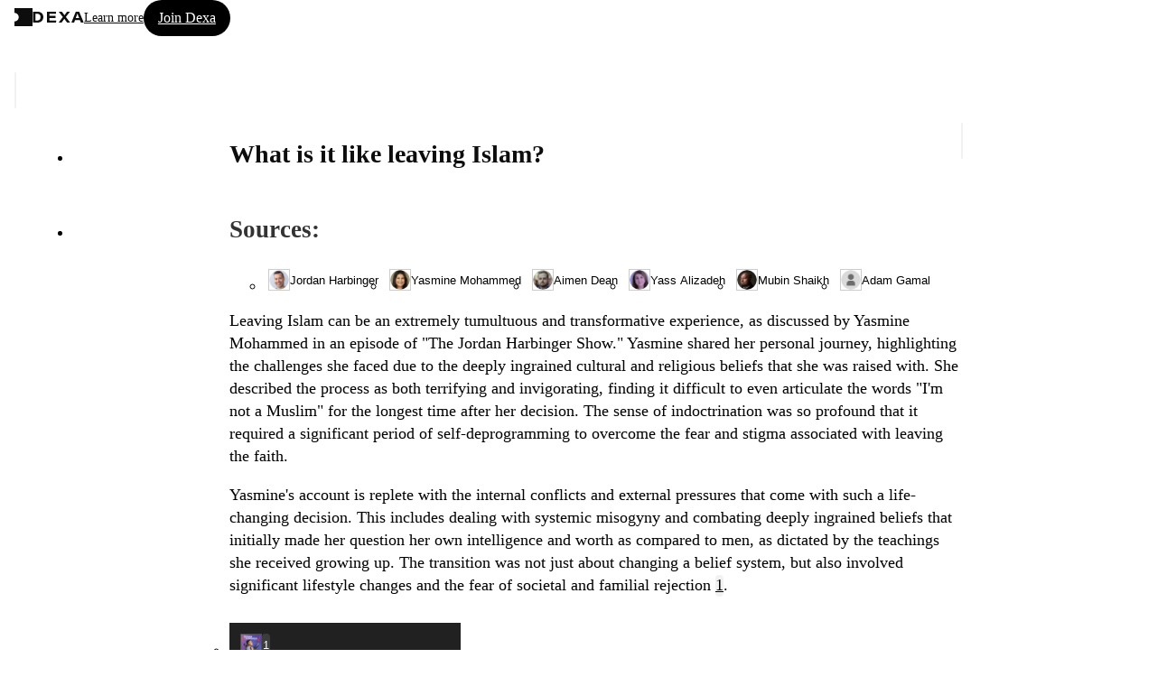

--- FILE ---
content_type: text/html; charset=utf-8
request_url: https://dexa.ai/s/MnwT-5sp
body_size: 13600
content:
<!DOCTYPE html><html lang="en" data-theme="light"><head><!--remix-island-start--><meta charSet="utf-8"/><meta name="viewport" content="width=device-width, initial-scale=1, user-scalable=no"/><meta name="theme-color" content="#000"/><title>What is it like leaving Islam? | Ask Dexa</title><meta name="description" content="Leaving Islam can be an extremely tumultuous and transformative experience, as discussed by Yasmine Mohammed in an episode of &quot;The Jordan Harbinger Show.&quot; Yasmi"/><script type="application/ld+json">{"@context":"https://schema.org","@graph":[{"@type":"QAPage","mainEntity":{"@type":"Question","name":"What is it like leaving Islam?","answerCount":1,"acceptedAnswer":{"@type":"Answer","text":"Leaving Islam can be an extremely tumultuous and transformative experience, as discussed by Yasmine Mohammed in an episode of \"The Jordan Harbinger Show.\" Yasmine shared her personal journey, highlighting the challenges she faced due to the deeply ingrained cultural and religious beliefs that she was raised with. She described the process as both terrifying and invigorating, finding it difficult to even articulate the words \"I'm not a Muslim\" for the longest time after her decision. The sense of indoctrination was so profound that it required a significant period of self-deprogramming to overcome the fear and stigma associated with leaving the faith.\n\nYasmine's account is replete with the internal conflicts and external pressures that come with such a life-changing decision. This includes dealing with systemic misogyny and combating deeply ingrained beliefs that initially made her question her own intelligence and worth as compared to men, as dictated by the teachings she received growing up. The transition was not just about changing a belief system, but also involved significant lifestyle changes and the fear of societal and familial rejection chunk\\_25360.","url":"https://dexa.ai/s/MnwT-5sp","author":{"@type":"Organization","name":"Dexa","url":"https://dexa.ai"}}}},{"@type":"BreadcrumbList","itemListElement":[{"@type":"ListItem","position":1,"name":"Ask Dexa","item":"https://dexa.ai"}]}]}</script><meta property="og:title" content="What is it like leaving Islam? | Ask Dexa"/><meta property="og:description" content="Leaving Islam can be an extremely tumultuous and transformative experience, as discussed by Yasmine Mohammed in an episode of &quot;The Jordan Harbinger Show.&quot; Yasmi"/><meta property="og:type" content="article"/><meta property="og:image" content="https://dexa.ai/ogv2/threads/484653a4-0f1f-11ef-8691-7b5cf12a4441.png"/><meta property="og:site_name" content="Dexa"/><meta property="og:locale" content="en_US"/><meta name="twitter:image" content="https://dexa.ai/ogv2/threads/484653a4-0f1f-11ef-8691-7b5cf12a4441.png"/><meta name="twitter:card" content="summary_large_image"/><meta name="twitter:title" content="What is it like leaving Islam? | Ask Dexa"/><meta name="twitter:description" content="Leaving Islam can be an extremely tumultuous and transformative experience, as discussed by Yasmine Mohammed in an episode of &quot;The Jordan Harbinger Show.&quot; Yasmi"/><link rel="preload" href="/fonts/inter-var-latin-230124.woff2" as="font" type="font/woff2" crossorigin="anonymous"/><link rel="stylesheet" href="/build/_assets/fonts-2FLTW27M.css"/><link rel="stylesheet" href="/build/css-bundle-ZCCLMZ44.css"/><link rel="stylesheet" href="/build/_assets/theme-6DPNGS3W.css"/><link rel="icon" href="/favicon.ico" type="image/x-icon" sizes="any"/><link rel="apple-touch-icon" href="/brand-assets/apple-touch-icon.png"/><link rel="icon" type="image/png" sizes="32x32" href="/brand-assets/favicon-32x32.png"/><link rel="icon" type="image/png" sizes="16x16" href="/brand-assets/favicon-16x16.png"/><link rel="icon" type="image/png" sizes="150x150" href="/brand-assets/favicon-150x150.png"/><link rel="icon" type="image/png" sizes="192x192" href="/brand-assets/android-chrome-192x192.png"/><link rel="icon" type="image/png" sizes="512x512" href="/brand-assets/android-chrome-512x512.png"/><link rel="manifest" href="/brand-assets/site.webmanifest"/><link rel="mask-icon" href="/brand-assets/safari-pinned-tab.svg" color="#f4f4f4"/><link rel="msapplication-config" href="/brand-assets/browserconfig.xml"/><!--remix-island-end--></head><body><div id="root"><div class="bygzfb1 bygzfb0 _9bquhk209 _9bquhk1ew" id="page-container" data-theme="light"><header class="bygzfb5 bygzfb4 _9bquhk1so _9bquhk1g _9bquhk9g _9bquhk44 _9bquhk1yo _9bquhk209" data-testid="page-header"><div class="_9bquhk1nk _9bquhk1ps _9bquhkmk _9bquhks4 _1uslxpp0 _1uslxppa _1uslxpp5 _1skxaxh14 _1uslxpp7 _1skxaxht"><div class="_1uslxppd _1uslxppf"><div class="_9bquhkmo _11j2pfc0 _11j2pfc1 _11j2pfc4 _11j2pfc8 _11j2pfcb _11j2pfcd"><a data-testid="header-dexa-logo" class="_9bquhk22q _1f9cdwe0 _1f9cdwe1" data-discover="true" href="/"><svg width="20" height="20" xmlns="http://www.w3.org/2000/svg" fill="none" viewBox="0 0 64 64" style="display:block;fill:var(--deep-color-fg-primary)"><path fill-rule="evenodd" d="M64 0H0v16.942h.001c8.317 0 15.059 6.742 15.059 15.06 0 8.316-6.742 15.058-15.059 15.058H0V64h64V0Z" clip-rule="evenodd"></path></svg></a><h2 class="_9bquhk22h _9bquhkkg _9bquhkkl _9bquhkkq _15n1anga _15n1angf _15n1ang4"><div class="_9bquhkmg _9bquhkml _11j2pfc0 _11j2pfc1 _11j2pfc4 _11j2pfc8 _11j2pfcb _11j2pfcd"><a data-testid="header-dexa-breadcrumb" class="_9bquhk22h _1f9cdwe0 _1f9cdwe1" href="https://dexa.ai"><svg width="56.874999999875" height="11.875" viewBox="0 0 114 24" fill="none" xmlns="http://www.w3.org/2000/svg" style="display:block"><g clip-path="url(#clip0_51_140)"><path d="M0 0H10.9973C19.1963 0 23.6815 5.24752 23.6815 11.5797C23.6815 19.2608 17.9526 23.9972 10.8735 23.9972H0V0ZM5.91895 19.4851H10.1077C14.8665 19.4851 17.4402 16.8386 17.4402 11.7359C17.4402 7.29769 15.0852 4.54331 10.1854 4.48368H5.91895V19.4851Z" fill="var(--deep-color-fg-primary)"></path><path d="M51.1184 13.8713H37.5416V19.346H52.6384L51.982 23.9972H31.6602V0H51.8755V4.66257H37.5647V9.20587H51.1184V13.8713Z" fill="var(--deep-color-fg-primary)"></path><path d="M76.7591 23.9972L70.5494 15.6034H70.4774L64.4519 23.9972H57.8594L67.2387 11.7331L58.1386 0H65.1026L70.8603 7.75202H70.8948L76.6986 0.00284234H83.0724L73.9724 11.469L83.5935 24L76.7591 23.9972Z" fill="var(--deep-color-fg-primary)"></path><path d="M94.5242 18.5509L92.3996 23.9972H86.3281L96.1163 0H103.688L113.988 23.9972H107.603L105.34 18.5509H94.5242ZM103.702 13.8826C101.439 8.3824 100.337 5.57975 99.7522 3.74823H99.7177C99.1736 5.54283 97.881 9.19167 96.0529 13.8826H103.702Z" fill="var(--deep-color-fg-primary)"></path></g><defs><clipPath id="clip0_51_140"><rect width="114" height="24" fill="white"></rect></clipPath></defs></svg></a></div></h2></div></div><div class="_1uslxppd _1uslxppf"><div class="_9bquhkmk _9bquhkmt _11j2pfc0 _11j2pfc1 _11j2pfc4 _11j2pfc8 _11j2pfcb _11j2pfcd"><div class="_9bquhkhw _9bquhki1"><a class="_9bquhk22f _9bquhkkk _9bquhk23y _1f9cdwe0 _1f9cdwe1" data-discover="true" href="/about">Learn more</a></div><a class="_1ktuwc60 _1ktuwc61 _1ktuwc69 _1g3k52v7 _1ktuwc6d _1ktuwc6l _1ktuwc6f _1ktuwc6h _1ktuwc6j _1ktuwc6x" data-discover="true" href="/sign-up">Join Dexa</a><a class="_1ktuwc60 _1ktuwc62 _1ktuwc69 _1g3k52v7 _1ktuwc6c _1ktuwc6l _1ktuwc6f _1ktuwc6h _1ktuwc6j _1ktuwc6w" data-discover="true" href="/sign-in"><iconify-icon icon="carbon:login" height="16" width="16"></iconify-icon></a></div></div></div></header><main class="bygzfb8"><div class="_9bquhk1nk _9bquhk1ps _9bquhk14k _9bquhk16s _9bquhk190 _9bquhk1b8 _9bquhk12s _9bquhk1ws"><div class="_9bquhks4 _9bquhk1qg _9bquhk1qp _9bquhk1qy"><div class="_10vk0yd1 _10vk0yd0 _9bquhkhw _9bquhkhx _9bquhki2 _9bquhk1so _9bquhk1qg _9bquhk9g _9bquhk1nk _9bquhk1z8"><button class="_9bquhk22f _1ktuwc60 _1ktuwc62 _1ktuwc6a _1g3k52v8 _1ktuwc6c _1ktuwc6l _1ktuwc6f _1ktuwc6h _1ktuwc6j _1ktuwc6y" aria-label="Go back"><iconify-icon icon="carbon:arrow-left" height="20" width="20"></iconify-icon></button></div><ul class="_9bquhkic _9bquhkj0 _9bquhkjc" data-testid="thread-messages-container"><li class="" id="4861b2fc-0f1f-11ef-8691-d34ef6ee0e31" data-testid="thread-message-0"><div class="_9bquhk14k _9bquhk16s _9bquhk190 _9bquhk1b8 _9bquhk12g _9bquhk1ws"><div class="_9bquhkmw _9bquhk1jk _1uslxpp0 _1uslxppa _1uslxpp6 _1skxaxhs"><div class="_1uslxppd _1uslxppe"><div class="ienfs4"><h1 class="_9bquhk22f _9bquhkkw _9bquhkl1 _9bquhkl6 _15n1anga _15n1angi _15n1ang7">What is it like leaving Islam?</h1></div></div><div class="_1uslxppd _1uslxppf"><div class="_9bquhk1sg _9bquhk1yc"><button class="_1ktuwc60 _1ktuwc62 _1ktuwc6a _1g3k52v8 _1ktuwc6c _1ktuwc6l _1ktuwc6f _1ktuwc6h _1ktuwc6j _1ktuwc6y" aria-label="Share message" style="opacity:1;cursor:pointer" type="button" aria-haspopup="dialog" aria-expanded="false" aria-controls="radix-:Reaqt8l:" data-state="closed"><iconify-icon icon="carbon:export" height="20" width="20"></iconify-icon></button></div></div></div></div></li><li class="_9bquhk18c _9bquhk18l" id="48689086-0f1f-11ef-8691-cbab279f3b96" data-testid="thread-message-1"><div class="_9bquhk14k _9bquhk16s _9bquhk190 _9bquhk1b8 _9bquhk12g _9bquhk1ws"><div class="_9bquhkmw ejq86x0 ejq86x4 _1skxaxhz"><div class="_9bquhkko _9bquhkkt _9bquhkvk assistant-message"><section class="_9bquhk1lg _9bquhk1no _9bquhk180" id="48689086-0f1f-11ef-8691-cbab279f3b96"><div class="_9bquhk14k _9bquhk16s _9bquhk190 _9bquhk1b8 _9bquhk12g _9bquhk1ws"><div class="_9bquhkmk ejq86x0 ejq86x4 _1skxaxhz"><div class="_1uslxppd _1uslxppf"><h2 class="_9bquhk22g _15n1anga _15n1angc _15n1ang1">Sources:</h2></div><ul class="_9bquhkmg _9bquhk1is _1uslxpp0 _1uslxppa"><li class="_1uslxppd _1uslxppf"><button class="_1ktuwc60 _1ktuwc66 _1ktuwc69 _1g3k52v7 _1ktuwc6d _1ktuwc6l _1ktuwc6f _1ktuwc6h _1ktuwc6i _1ktuwc6x _1ktuwc61a" type="button" aria-haspopup="dialog" aria-expanded="false" aria-controls="radix-:R65iqt8l:" data-state="closed"><img class="_9bquhki0 _9bquhk1ug _9bquhkps _9bquhke0 edvli80" loading="lazy" alt="Jordan Harbinger" src="https://assets.dexa.ai/image/upload/w_24,c_thumb,g_face,q_auto:good,f_auto,dpr_2,z_0.9,d_entities:placeholders:person_yvjslt.png,r_max,ar_1:1/entities/people/pers_595" width="24" height="24"/>Jordan Harbinger</button></li><li class="_1uslxppd _1uslxppf"><button class="_1ktuwc60 _1ktuwc66 _1ktuwc69 _1g3k52v7 _1ktuwc6d _1ktuwc6l _1ktuwc6f _1ktuwc6h _1ktuwc6i _1ktuwc6x _1ktuwc61a" type="button" aria-haspopup="dialog" aria-expanded="false" aria-controls="radix-:Ra5iqt8l:" data-state="closed"><img class="_9bquhki0 _9bquhk1ug _9bquhkps _9bquhke0 edvli80" loading="lazy" alt="Yasmine Mohammed" src="https://assets.dexa.ai/image/upload/w_24,c_thumb,g_face,q_auto:good,f_auto,dpr_2,z_0.9,d_entities:placeholders:person_yvjslt.png,r_max,ar_1:1/entities/people/pers_981" width="24" height="24"/>Yasmine Mohammed</button></li><li class="_1uslxppd _1uslxppf"><button class="_1ktuwc60 _1ktuwc66 _1ktuwc69 _1g3k52v7 _1ktuwc6d _1ktuwc6l _1ktuwc6f _1ktuwc6h _1ktuwc6i _1ktuwc6x _1ktuwc61a" type="button" aria-haspopup="dialog" aria-expanded="false" aria-controls="radix-:Re5iqt8l:" data-state="closed"><img class="_9bquhki0 _9bquhk1ug _9bquhkps _9bquhke0 edvli80" loading="lazy" alt="Aimen Dean" src="https://assets.dexa.ai/image/upload/w_24,c_thumb,g_face,q_auto:good,f_auto,dpr_2,z_0.9,d_entities:placeholders:person_yvjslt.png,r_max,ar_1:1/entities/people/pers_813" width="24" height="24"/>Aimen Dean</button></li><li class="_1uslxppd _1uslxppf"><button class="_1ktuwc60 _1ktuwc66 _1ktuwc69 _1g3k52v7 _1ktuwc6d _1ktuwc6l _1ktuwc6f _1ktuwc6h _1ktuwc6i _1ktuwc6x _1ktuwc61a" type="button" aria-haspopup="dialog" aria-expanded="false" aria-controls="radix-:Ri5iqt8l:" data-state="closed"><img class="_9bquhki0 _9bquhk1ug _9bquhkps _9bquhke0 edvli80" loading="lazy" alt="Yass Alizadeh" src="https://assets.dexa.ai/image/upload/w_24,c_thumb,g_face,q_auto:good,f_auto,dpr_2,z_0.9,d_entities:placeholders:person_yvjslt.png,r_max,ar_1:1/entities/people/pers_882" width="24" height="24"/>Yass Alizadeh</button></li><li class="_1uslxppd _1uslxppf"><button class="_1ktuwc60 _1ktuwc66 _1ktuwc69 _1g3k52v7 _1ktuwc6d _1ktuwc6l _1ktuwc6f _1ktuwc6h _1ktuwc6i _1ktuwc6x _1ktuwc61a" type="button" aria-haspopup="dialog" aria-expanded="false" aria-controls="radix-:Rm5iqt8l:" data-state="closed"><img class="_9bquhki0 _9bquhk1ug _9bquhkps _9bquhke0 edvli80" loading="lazy" alt="Mubin Shaikh" src="https://assets.dexa.ai/image/upload/w_24,c_thumb,g_face,q_auto:good,f_auto,dpr_2,z_0.9,d_entities:placeholders:person_yvjslt.png,r_max,ar_1:1/entities/people/pers_936" width="24" height="24"/>Mubin Shaikh</button></li><li class="_1uslxppd _1uslxppf"><button class="_1ktuwc60 _1ktuwc66 _1ktuwc69 _1g3k52v7 _1ktuwc6d _1ktuwc6l _1ktuwc6f _1ktuwc6h _1ktuwc6i _1ktuwc6x _1ktuwc61a" type="button" aria-haspopup="dialog" aria-expanded="false" aria-controls="radix-:Rq5iqt8l:" data-state="closed"><img class="_9bquhki0 _9bquhk1ug _9bquhkps _9bquhke0 edvli80" loading="lazy" alt="Adam Gamal" src="https://assets.dexa.ai/image/upload/w_24,c_thumb,g_face,q_auto:good,f_auto,dpr_2,z_0.9,d_entities:placeholders:person_yvjslt.png,r_max,ar_1:1/entities/people/pers_22761" width="24" height="24"/>Adam Gamal</button></li></ul></div></div></section><div class="_14hw6wb0 markdown"><p class="_1hy35nji _1hy35nj2 _1hy35nj1 _1hy35nj3">Leaving Islam can be an extremely tumultuous and transformative experience, as discussed by Yasmine Mohammed in an episode of &quot;The Jordan Harbinger Show.&quot; Yasmine shared her personal journey, highlighting the challenges she faced due to the deeply ingrained cultural and religious beliefs that she was raised with. She described the process as both terrifying and invigorating, finding it difficult to even articulate the words &quot;I&#x27;m not a Muslim&quot; for the longest time after her decision. The sense of indoctrination was so profound that it required a significant period of self-deprogramming to overcome the fear and stigma associated with leaving the faith.</p>
<p class="_1hy35nji _1hy35nj2 _1hy35nj1 _1hy35nj3">Yasmine&#x27;s account is replete with the internal conflicts and external pressures that come with such a life-changing decision. This includes dealing with systemic misogyny and combating deeply ingrained beliefs that initially made her question her own intelligence and worth as compared to men, as dictated by the teachings she received growing up. The transition was not just about changing a belief system, but also involved significant lifestyle changes and the fear of societal and familial rejection <span class="_9bquhki8" data-cite-label="1"><a class="_1ktuwc60 _1ktuwc62 _1ktuwc68 _1g3k52v6 _1ktuwc6c _1ktuwc6l _1ktuwc6f _1ktuwc6h _1ktuwc6j _1ktuwc6u" aria-label="Citation" data-discover="true" href="/dexa/clip?sids=chunk_25360">1</a></span>.</p>
<div class="_9bquhk1q8 _9bquhk1jk _9bquhk12g" data-testid="citation-previews"><div class="_9bquhk1i4 _14wrt3r2" data-hz="horizontalscroll-wrapper" role="region" aria-label="Horizontal scrollable content" style="--_14wrt3r0:var(--deep-space-contentWidth-xs)"><div class="_14wrt3r3"><ul class="_14wrt3r8 _14wrt3r9" data-hz="horizontalscroll-content"><li class="_9bquhk20a _9bquhk1vg _9bquhkw c5hnjj2" data-theme="dark"><div class="_9bquhk1qc _9bquhk1o4 _9bquhk1jo _9bquhk1lw _9bquhkmc _9bquhks4 _9bquhk1zs ejq86x0 ejq86x4 _1skxaxhz ejq86x9 _1skxaxh19"><div class="_9bquhkmo _1uslxpp0 _1uslxppa _1uslxpp5 _1skxaxh14 _1uslxpp7 _1skxaxht"><div class="_1uslxppd _1uslxppf"><img class="_9bquhki0 _9bquhk1ug _9bquhkps edvli80" loading="lazy" alt="The Jordan Harbinger Show logo" src="https://assets.dexa.ai/image/upload/w_24,c_fill,g_face,q_auto:good,f_auto,dpr_2,d_entities:placeholders:feed_gjtkkq.png,ar_1:1/entities/feeds/feed_36" width="24" height="24"/></div><div class="_1uslxppd _1uslxppf"><button class="_1ktuwc60 _1ktuwc62 _1ktuwc68 _1g3k52v6 _1ktuwc6c _1ktuwc6l _1ktuwc6f _1ktuwc6h _1ktuwc6j _1ktuwc6u">1</button></div></div><div class="_9bquhkms ejq86x0 ejq86x4 _1skxaxhz"><h2 class="_9bquhk22f _15n1anga _15n1angh _15n1ang6"><span class="_1p21sd41 _1p21sd44 _1p21sd40"><a class="_9bquhk22q _1f9cdwe0 _1f9cdwe3 _1f9cdwe4" data-overlaylink="true" data-discover="true" href="/dexa/clip?sids=chunk_25360">Leaving Islam</a></span></h2><a class="_1ktuwc60 _1ktuwc62 _1ktuwc69 _1g3k52v7 _1ktuwc6d _1ktuwc6l _1ktuwc6e _1ktuwc6h _1ktuwc6j _1ktuwc6x _1ktuwc613" data-discover="true" href="/dexa/clip?sids=chunk_25360"><iconify-icon icon="carbon:play-filled-alt" height="16" width="16"></iconify-icon>00:35:45</a></div></div><div class="c5hnjj1 c5hnjj0 _9bquhk1sk _9bquhk1y8 _9bquhk1s8 _9bquhk1i0"><div class="_9bquhko8 _9bquhks4 ejq86x0 ejq86x2 _1skxaxhx ejq86x6 _1skxaxh16"><div class="_9bquhk1gk _9bquhk1ws _9bquhk8g _9bquhk34" style="height:80px;margin-bottom:40px"><svg width="100%" height="80" viewBox="0 0 250 80" preserveAspectRatio="none" fill="none" xmlns="http://www.w3.org/2000/svg"><path d="M1 27.98V80" stroke="white" style="animation:none;animation-delay:0.43891385290771723s;transform-origin:bottom"></path><path d="M3 57.82V80" stroke="white" style="animation:none;animation-delay:0.1990452044410631s;transform-origin:bottom"></path><path d="M5 59.84V80" stroke="white" style="animation:none;animation-delay:0.33695624698884785s;transform-origin:bottom"></path><path d="M7 56.25V80" stroke="white" style="animation:none;animation-delay:0.21505309839267284s;transform-origin:bottom"></path><path d="M9 12.03V80" stroke="white" style="animation:none;animation-delay:0.3766360501758754s;transform-origin:bottom"></path><path d="M11 38.38V80" stroke="white" style="animation:none;animation-delay:0.23945298546459526s;transform-origin:bottom"></path><path d="M13 16.94V80" stroke="white" style="animation:none;animation-delay:0.09866444184444845s;transform-origin:bottom"></path><path d="M15 44.56V80" stroke="white" style="animation:none;animation-delay:0.0480951169738546s;transform-origin:bottom"></path><path d="M17 44.95V80" stroke="white" style="animation:none;animation-delay:0.14261489175260067s;transform-origin:bottom"></path><path d="M19 57.31V80" stroke="white" style="animation:none;animation-delay:0.1707284840522334s;transform-origin:bottom"></path><path d="M21 22.95V80" stroke="white" style="animation:none;animation-delay:0.44795103021897376s;transform-origin:bottom"></path><path d="M23 57.15V80" stroke="white" style="animation:none;animation-delay:0.306609223713167s;transform-origin:bottom"></path><path d="M25 51.80V80" stroke="white" style="animation:none;animation-delay:0.3361351457424462s;transform-origin:bottom"></path><path d="M27 52.30V80" stroke="white" style="animation:none;animation-delay:0.4715009316569194s;transform-origin:bottom"></path><path d="M29 16.24V80" stroke="white" style="animation:none;animation-delay:0.2063002202194184s;transform-origin:bottom"></path><path d="M31 13.85V80" stroke="white" style="animation:none;animation-delay:0.49209471384529024s;transform-origin:bottom"></path><path d="M33 59.82V80" stroke="white" style="animation:none;animation-delay:0.07159731816500425s;transform-origin:bottom"></path><path d="M35 17.36V80" stroke="white" style="animation:none;animation-delay:0.14405259012710303s;transform-origin:bottom"></path><path d="M37 13.44V80" stroke="white" style="animation:none;animation-delay:0.2556153025943786s;transform-origin:bottom"></path><path d="M39 28.31V80" stroke="white" style="animation:none;animation-delay:0.17958489444572479s;transform-origin:bottom"></path><path d="M41 26.24V80" stroke="white" style="animation:none;animation-delay:0.16446125647053123s;transform-origin:bottom"></path><path d="M43 23.95V80" stroke="white" style="animation:none;animation-delay:0.49096059740986675s;transform-origin:bottom"></path><path d="M45 58.01V80" stroke="white" style="animation:none;animation-delay:0.30643764487467706s;transform-origin:bottom"></path><path d="M47 20.38V80" stroke="white" style="animation:none;animation-delay:0.23886900825891644s;transform-origin:bottom"></path><path d="M49 29.37V80" stroke="white" style="animation:none;animation-delay:0.05400615930557251s;transform-origin:bottom"></path><path d="M51 46.47V80" stroke="white" style="animation:none;animation-delay:0.2203520945040509s;transform-origin:bottom"></path><path d="M53 51.13V80" stroke="white" style="animation:none;animation-delay:0.18813834176398814s;transform-origin:bottom"></path><path d="M55 30.29V80" stroke="white" style="animation:none;animation-delay:0.09135868877638131s;transform-origin:bottom"></path><path d="M57 55.98V80" stroke="white" style="animation:none;animation-delay:0.4394694925285876s;transform-origin:bottom"></path><path d="M59 34.16V80" stroke="white" style="animation:none;animation-delay:0.07508513366337866s;transform-origin:bottom"></path><path d="M61 23.71V80" stroke="white" style="animation:none;animation-delay:0.2001450217794627s;transform-origin:bottom"></path><path d="M63 50.53V80" stroke="white" style="animation:none;animation-delay:0.01041144656483084s;transform-origin:bottom"></path><path d="M65 21.55V80" stroke="white" style="animation:none;animation-delay:0.23112731147557497s;transform-origin:bottom"></path><path d="M67 58.80V80" stroke="white" style="animation:none;animation-delay:0.30616786784958094s;transform-origin:bottom"></path><path d="M69 28.07V80" stroke="white" style="animation:none;animation-delay:0.18826631014235318s;transform-origin:bottom"></path><path d="M71 27.00V80" stroke="white" style="animation:none;animation-delay:0.09792368684429675s;transform-origin:bottom"></path><path d="M73 48.15V80" stroke="white" style="animation:none;animation-delay:0.04287848947569728s;transform-origin:bottom"></path><path d="M75 44.29V80" stroke="white" style="animation:none;animation-delay:0.43572852143552154s;transform-origin:bottom"></path><path d="M77 40.24V80" stroke="white" style="animation:none;animation-delay:0.1351764479186386s;transform-origin:bottom"></path><path d="M79 21.32V80" stroke="white" style="animation:none;animation-delay:0.1950057583162561s;transform-origin:bottom"></path><path d="M81 28.83V80" stroke="white" style="animation:none;animation-delay:0.07789535261690617s;transform-origin:bottom"></path><path d="M83 35.64V80" stroke="white" style="animation:none;animation-delay:0.37984864215832204s;transform-origin:bottom"></path><path d="M85 35.59V80" stroke="white" style="animation:none;animation-delay:0.1791225674096495s;transform-origin:bottom"></path><path d="M87 57.98V80" stroke="white" style="animation:none;animation-delay:0.10955153324175626s;transform-origin:bottom"></path><path d="M89 15.13V80" stroke="white" style="animation:none;animation-delay:0.38390322076156735s;transform-origin:bottom"></path><path d="M91 57.20V80" stroke="white" style="animation:none;animation-delay:0.12657213432248682s;transform-origin:bottom"></path><path d="M93 28.44V80" stroke="white" style="animation:none;animation-delay:0.09991712379269302s;transform-origin:bottom"></path><path d="M95 56.10V80" stroke="white" style="animation:none;animation-delay:0.1685150187695399s;transform-origin:bottom"></path><path d="M97 48.52V80" stroke="white" style="animation:none;animation-delay:0.07965135481208563s;transform-origin:bottom"></path><path d="M99 13.90V80" stroke="white" style="animation:none;animation-delay:0.2894025732530281s;transform-origin:bottom"></path><path d="M101 22.48V80" stroke="white" style="animation:none;animation-delay:0.43627798301167786s;transform-origin:bottom"></path><path d="M103 17.56V80" stroke="white" style="animation:none;animation-delay:0.22770649951417s;transform-origin:bottom"></path><path d="M105 36.50V80" stroke="white" style="animation:none;animation-delay:0.27913781022652984s;transform-origin:bottom"></path><path d="M107 53.21V80" stroke="white" style="animation:none;animation-delay:0.4816013009985909s;transform-origin:bottom"></path><path d="M109 22.77V80" stroke="white" style="animation:none;animation-delay:0.023578665917739272s;transform-origin:bottom"></path><path d="M111 31.25V80" stroke="white" style="animation:none;animation-delay:0.39692071138415486s;transform-origin:bottom"></path><path d="M113 46.15V80" stroke="white" style="animation:none;animation-delay:0.06515069678425789s;transform-origin:bottom"></path><path d="M115 41.57V80" stroke="white" style="animation:none;animation-delay:0.08159880328457803s;transform-origin:bottom"></path><path d="M117 32.00V80" stroke="white" style="animation:none;animation-delay:0.36607124865986407s;transform-origin:bottom"></path><path d="M119 49.14V80" stroke="white" style="animation:none;animation-delay:0.3632095466600731s;transform-origin:bottom"></path><path d="M121 55.82V80" stroke="white" style="animation:none;animation-delay:0.48868834460154176s;transform-origin:bottom"></path><path d="M123 37.09V80" stroke="white" style="animation:none;animation-delay:0.08483186771627516s;transform-origin:bottom"></path><path d="M125 13.84V80" stroke="white" style="animation:none;animation-delay:0.38264441932551563s;transform-origin:bottom"></path><path d="M127 25.97V80" stroke="white" style="animation:none;animation-delay:0.32011179032269865s;transform-origin:bottom"></path><path d="M129 41.77V80" stroke="white" style="animation:none;animation-delay:0.19582087639719248s;transform-origin:bottom"></path><path d="M131 52.18V80" stroke="white" style="animation:none;animation-delay:0.36231902323197573s;transform-origin:bottom"></path><path d="M133 58.02V80" stroke="white" style="animation:none;animation-delay:0.1901791908312589s;transform-origin:bottom"></path><path d="M135 18.34V80" stroke="white" style="animation:none;animation-delay:0.13565238763112575s;transform-origin:bottom"></path><path d="M137 40.48V80" stroke="white" style="animation:none;animation-delay:0.40855568600818515s;transform-origin:bottom"></path><path d="M139 52.00V80" stroke="white" style="animation:none;animation-delay:0.27128676080610603s;transform-origin:bottom"></path><path d="M141 34.03V80" stroke="white" style="animation:none;animation-delay:0.21356477006338537s;transform-origin:bottom"></path><path d="M143 42.89V80" stroke="white" style="animation:none;animation-delay:0.01692374295089394s;transform-origin:bottom"></path><path d="M145 31.33V80" stroke="white" style="animation:none;animation-delay:0.11126932315528393s;transform-origin:bottom"></path><path d="M147 42.28V80" stroke="white" style="animation:none;animation-delay:0.18815903540235013s;transform-origin:bottom"></path><path d="M149 48.08V80" stroke="white" style="animation:none;animation-delay:0.03643708326853812s;transform-origin:bottom"></path><path d="M151 33.29V80" stroke="white" style="animation:none;animation-delay:0.05406154983211309s;transform-origin:bottom"></path><path d="M153 24.55V80" stroke="white" style="animation:none;animation-delay:0.41926828445866704s;transform-origin:bottom"></path><path d="M155 16.49V80" stroke="white" style="animation:none;animation-delay:0.15922254917677492s;transform-origin:bottom"></path><path d="M157 54.10V80" stroke="white" style="animation:none;animation-delay:0.03170245769433677s;transform-origin:bottom"></path><path d="M159 55.91V80" stroke="white" style="animation:none;animation-delay:0.15142765233758837s;transform-origin:bottom"></path><path d="M161 31.00V80" stroke="white" style="animation:none;animation-delay:0.23104121070355177s;transform-origin:bottom"></path><path d="M163 23.90V80" stroke="white" style="animation:none;animation-delay:0.4892803159309551s;transform-origin:bottom"></path><path d="M165 53.54V80" stroke="white" style="animation:none;animation-delay:0.4359089594800025s;transform-origin:bottom"></path><path d="M167 43.80V80" stroke="white" style="animation:none;animation-delay:0.4788124376209453s;transform-origin:bottom"></path><path d="M169 34.65V80" stroke="white" style="animation:none;animation-delay:0.39076499035581946s;transform-origin:bottom"></path><path d="M171 56.44V80" stroke="white" style="animation:none;animation-delay:0.21360600681509823s;transform-origin:bottom"></path><path d="M173 26.75V80" stroke="white" style="animation:none;animation-delay:0.15652788779698312s;transform-origin:bottom"></path><path d="M175 48.82V80" stroke="white" style="animation:none;animation-delay:0.2004692597547546s;transform-origin:bottom"></path><path d="M177 52.53V80" stroke="white" style="animation:none;animation-delay:0.21262726932764053s;transform-origin:bottom"></path><path d="M179 40.02V80" stroke="white" style="animation:none;animation-delay:0.023511577281169593s;transform-origin:bottom"></path><path d="M181 46.61V80" stroke="white" style="animation:none;animation-delay:0.2262079252395779s;transform-origin:bottom"></path><path d="M183 55.59V80" stroke="white" style="animation:none;animation-delay:0.36479339480865747s;transform-origin:bottom"></path><path d="M185 42.75V80" stroke="white" style="animation:none;animation-delay:0.34352786699309945s;transform-origin:bottom"></path><path d="M187 36.05V80" stroke="white" style="animation:none;animation-delay:0.34084067528601736s;transform-origin:bottom"></path><path d="M189 29.24V80" stroke="white" style="animation:none;animation-delay:0.4430644444655627s;transform-origin:bottom"></path><path d="M191 45.07V80" stroke="white" style="animation:none;animation-delay:0.4624580271774903s;transform-origin:bottom"></path><path d="M193 57.58V80" stroke="white" style="animation:none;animation-delay:0.06572159845381975s;transform-origin:bottom"></path><path d="M195 51.03V80" stroke="white" style="animation:none;animation-delay:0.3617003307444975s;transform-origin:bottom"></path><path d="M197 28.48V80" stroke="white" style="animation:none;animation-delay:0.361066471086815s;transform-origin:bottom"></path><path d="M199 47.50V80" stroke="white" style="animation:none;animation-delay:0.2858197671594098s;transform-origin:bottom"></path><path d="M201 42.04V80" stroke="white" style="animation:none;animation-delay:0.26596500305458903s;transform-origin:bottom"></path><path d="M203 15.79V80" stroke="white" style="animation:none;animation-delay:0.014743426232598722s;transform-origin:bottom"></path><path d="M205 24.96V80" stroke="white" style="animation:none;animation-delay:0.4195838028099388s;transform-origin:bottom"></path><path d="M207 32.47V80" stroke="white" style="animation:none;animation-delay:0.3474061997840181s;transform-origin:bottom"></path><path d="M209 35.08V80" stroke="white" style="animation:none;animation-delay:0.42272947914898396s;transform-origin:bottom"></path><path d="M211 28.24V80" stroke="white" style="animation:none;animation-delay:0.4043144489405677s;transform-origin:bottom"></path><path d="M213 44.40V80" stroke="white" style="animation:none;animation-delay:0.12615678482688963s;transform-origin:bottom"></path><path d="M215 23.76V80" stroke="white" style="animation:none;animation-delay:0.2402979648904875s;transform-origin:bottom"></path><path d="M217 53.77V80" stroke="white" style="animation:none;animation-delay:0.08804332511499524s;transform-origin:bottom"></path><path d="M219 53.39V80" stroke="white" style="animation:none;animation-delay:0.4337710238760337s;transform-origin:bottom"></path><path d="M221 12.04V80" stroke="white" style="animation:none;animation-delay:0.33155124145559967s;transform-origin:bottom"></path><path d="M223 22.93V80" stroke="white" style="animation:none;animation-delay:0.4482178684556857s;transform-origin:bottom"></path><path d="M225 57.55V80" stroke="white" style="animation:none;animation-delay:0.4655251866206527s;transform-origin:bottom"></path><path d="M227 14.30V80" stroke="white" style="animation:none;animation-delay:0.4292937283171341s;transform-origin:bottom"></path><path d="M229 57.79V80" stroke="white" style="animation:none;animation-delay:0.2611610640306026s;transform-origin:bottom"></path><path d="M231 57.13V80" stroke="white" style="animation:none;animation-delay:0.23813952517230064s;transform-origin:bottom"></path><path d="M233 17.08V80" stroke="white" style="animation:none;animation-delay:0.3111714101396501s;transform-origin:bottom"></path><path d="M235 19.80V80" stroke="white" style="animation:none;animation-delay:0.20949668751563877s;transform-origin:bottom"></path><path d="M237 30.96V80" stroke="white" style="animation:none;animation-delay:0.09182095504365861s;transform-origin:bottom"></path><path d="M239 55.15V80" stroke="white" style="animation:none;animation-delay:0.3932280322769657s;transform-origin:bottom"></path><path d="M241 28.49V80" stroke="white" style="animation:none;animation-delay:0.008459802716970444s;transform-origin:bottom"></path><path d="M243 54.68V80" stroke="white" style="animation:none;animation-delay:0.17115145165007561s;transform-origin:bottom"></path><path d="M245 19.31V80" stroke="white" style="animation:none;animation-delay:0.4880918285343796s;transform-origin:bottom"></path><path d="M247 35.18V80" stroke="white" style="animation:none;animation-delay:0.1689251746283844s;transform-origin:bottom"></path><path d="M249 41.87V80" stroke="white" style="animation:none;animation-delay:0.29433229798451066s;transform-origin:bottom"></path></svg></div></div></div></li></ul></div><div class="_14wrt3r4 _14wrt3r6 _14wrt3re"><button class="_14wrt3r5" aria-label="Previous" style="opacity:0"><iconify-icon icon="carbon:chevron-left" width="24" height="24"></iconify-icon></button></div><div class="_14wrt3r4 _14wrt3r7 _14wrt3re"><button class="_14wrt3r5" aria-label="Next" style="opacity:1"><iconify-icon icon="carbon:chevron-right" width="24" height="24"></iconify-icon></button></div><div class="_14wrt3rk _14wrt3rj _9bquhkhw _9bquhkhx _9bquhkhy _9bquhki3 _9bquhk1sk _9bquhk1g _9bquhks4 _9bquhk1s8 _14wrt3rl"></div><div class="_14wrt3rk _14wrt3rj _9bquhkhw _9bquhkhx _9bquhkhy _9bquhki3 _9bquhk1sk _9bquhk1g _9bquhks4 _9bquhk1s8 _14wrt3rm"></div></div></div></div></div><div class="_9bquhkn4 ejq86x0 ejq86x4 _1skxaxhz"><div class="_9bquhk14k _9bquhk16s _9bquhk190 _9bquhk1b8 _9bquhk12g _9bquhk1ws"><div class="_9bquhko8 _1uslxpp0 _1uslxppa"><div class="_1uslxppd _1uslxppe"><button class="_1ktuwc60 _1ktuwc67 _1ktuwc69 _1g3k52v7 _1ktuwc6d _1ktuwc6l _1ktuwc6e _1ktuwc6h _1ktuwc6j _1ktuwc6x _1ktuwc613" aria-label="Add to Radar" type="submit" aria-haspopup="dialog" aria-expanded="false" aria-controls="radix-:Rmiqt8l:" data-state="closed"><iconify-icon icon="carbon:radar" height="16" width="16"></iconify-icon>Add to Radar</button></div><div class="_1uslxppd _1uslxppf"><div class="_9bquhkmw _11j2pfc0 _11j2pfc1 _11j2pfc5 _11j2pfc8 _11j2pfca _11j2pfcd"><button class="_1ktuwc60 _1ktuwc62 _1ktuwc6a _1g3k52v8 _1ktuwc6c _1ktuwc6l _1ktuwc6f _1ktuwc6h _1ktuwc6j _1ktuwc6y" aria-label="Provide positive feedback"><iconify-icon icon="carbon:thumbs-up" height="20" width="20"></iconify-icon></button><button class="_1ktuwc60 _1ktuwc62 _1ktuwc6a _1g3k52v8 _1ktuwc6c _1ktuwc6l _1ktuwc6f _1ktuwc6h _1ktuwc6j _1ktuwc6y" aria-label="Provide negative feedback"><iconify-icon icon="carbon:thumbs-down" height="20" width="20"></iconify-icon></button></div></div></div></div><section class="_9bquhk14k _9bquhk16s _9bquhk190 _9bquhk1b8 _9bquhk12g _9bquhk1ws"><div class="_9bquhkms ejq86x0 ejq86x4 _1skxaxhz"><span class="_9bquhk22g _1g3k52vc _1g3k52vk _1g3k52v7">RELATED QUESTIONS</span><ul class="_9bquhkmo ejq86x0 ejq86x4 _1skxaxhz"><li class=""><button class="_1ktuwc60 _1ktuwc66 _1ktuwc6a _1g3k52v8 _1ktuwc6d _1ktuwc6l _1ktuwc6e _1ktuwc6h _1ktuwc6j _1ktuwc6m _1ktuwc6z _1ktuwc614 _1ktuwc61d"><iconify-icon icon="carbon:arrow-down" height="20" width="20"></iconify-icon>Tell me more about Yasmine Mohammed&#x27;s journey leaving Islam.</button></li><div class="w4oei70 w4oei71"></div><li class=""><button class="_1ktuwc60 _1ktuwc66 _1ktuwc6a _1g3k52v8 _1ktuwc6d _1ktuwc6l _1ktuwc6e _1ktuwc6h _1ktuwc6j _1ktuwc6m _1ktuwc6z _1ktuwc614 _1ktuwc61d"><iconify-icon icon="carbon:arrow-down" height="20" width="20"></iconify-icon>Are there other stories similar to Yasmine Mohammed&#x27;s about leaving Islam?</button></li><div class="w4oei70 w4oei71"></div><li class=""><button class="_1ktuwc60 _1ktuwc66 _1ktuwc6a _1g3k52v8 _1ktuwc6d _1ktuwc6l _1ktuwc6e _1ktuwc6h _1ktuwc6j _1ktuwc6m _1ktuwc6z _1ktuwc614 _1ktuwc61d"><iconify-icon icon="carbon:arrow-down" height="20" width="20"></iconify-icon>What are some perspectives on leaving religion in general?</button></li></ul></div></section></div></div></div></li><div class="_9bquhk1nk _9bquhk1ps _9bquhk14k _9bquhk16s _9bquhk190 _9bquhk1b8 _9bquhk11c _9bquhk1ws"><form method="get" action="/dexa/start" class="_1nkwca91 _1nkwca90 _9bquhk1q8 _9bquhk1jk _9bquhk1b8 _9bquhk16s _9bquhk1sg _9bquhk1ws _9bquhk20a _9bquhk1m0 _9bquhk1o0 _9bquhkeo _9bquhk234" data-testid="search-form" data-discover="true"><input type="hidden" name="assistantId" value="1171fac2-9887-11ee-970c-1ffe9bb3c2e6"/><input type="hidden" name="source" value="input"/><label class="_9bquhkmo _1uslxpp0 _1uslxppa _1uslxpp7 _1skxaxht"><div class="_9bquhkhw _9bquhki1 _9bquhkdg _1uslxppd _1uslxppf"></div><div class="_1uslxppd _1uslxppe"><textarea class="_1nkwca93 _1nkwca92 _9bquhk208 _9bquhk1ls _9bquhk1lh _9bquhki0 _9bquhk22f _9bquhk1ws _9bquhk1ic _9bquhk233 _1nkwca94 _1nkwca95" name="content" placeholder="Ask a follow up question" data-gramm="false" data-gramm_editor="false" data-enable-grammarly="false" data-testid="search-textarea" rows="1"></textarea></div><div class="_9bquhkdk _1uslxppd _1uslxppf"><button class="_9bquhk1cw _1ktuwc60 _1ktuwc66 _1ktuwc69 _1g3k52v7 _1ktuwc6c _1ktuwc6k _1ktuwc6f _1ktuwc6h _1ktuwc6j _1ktuwc6w" disabled="" type="submit" data-testid="search-submit-button"><iconify-icon icon="carbon:arrow-up-right" height="16" width="16"></iconify-icon></button></div></label></form></div></ul><div class="" style="height:0px"></div></div></div></main><footer class="bygzfbc bygzfbb _9bquhk144 _9bquhk149 _9bquhk14e" data-testid="page-footer"><div class="_9bquhk1qs _9bquhk1k4 _9bquhkmw _9bquhk211 _9bquhk238 ejq86x0 ejq86x2 _1skxaxhx ejq86x6 _1skxaxh16"><div class="_9bquhkmw _11j2pfc0 _11j2pfc1 _11j2pfc4 _11j2pfc8 _11j2pfcb _11j2pfcd"><span class="_9bquhk22g _1g3k52vc _1g3k52vg _1g3k52v3"><a line-height="1" class="_9bquhk22g _9bquhk23y _1f9cdwe0 _1f9cdwe1" href="https://charlielabs.ai">Built by <br/>Charlie AI</a></span><a aria-label="Charlie AI from Charlie Labs" class="_9bquhk22q _1f9cdwe0 _1f9cdwe1" href="https://charlielabs.ai"><img class="_19lhmyi0" loading="lazy" src="https://assets.dexa.ai/image/upload/c_scale,w_100,q_100,dpr_2/v1747505506/homepages/dexa/charlie-labs-ai-logo_gm3fpu.png" width="100" height="29"/></a></div><div class="_9bquhkmw _11j2pfc0 _11j2pfc2 _11j2pfc5 _11j2pfc8 _11j2pfch _11j2pfck"><span class="_9bquhk22g _1g3k52vc _1g3k52vg _1g3k52v3">© 2024 <!-- -->Dexa</span><a aria-label="Press Mentions" class="_9bquhk22g _9bquhkkk _9bquhk23y _1f9cdwe0 _1f9cdwe1" data-discover="true" href="/press">Press</a><a aria-label="Terms of Service" class="_9bquhk22g _9bquhkkk _9bquhk23y _1f9cdwe0 _1f9cdwe1" data-discover="true" href="/terms">Terms</a><a aria-label="Privacy Policy" class="_9bquhk22g _9bquhkkk _9bquhk23y _1f9cdwe0 _1f9cdwe1" data-discover="true" href="/privacy">Privacy</a><a rel="noreferrer" aria-label="Customer Support Page" class="_9bquhk22g _9bquhkkk _9bquhk23y _1f9cdwe0 _1f9cdwe1" href="https://dexa-support.help.usepylon.com/" target="_blank">Support</a></div></div></footer></div><script>window.ENV = {"ENVIRONMENT":"prod","DEXA_APP_HOST":"dexa.ai","FIREBASE_PUBLIC_API_KEY":"AIzaSyCZMpRnA-VfOxyGBFsCACX09sLZV-pJIXk","GCP_PROJECT":"dexa-prod","GCP_PUBLIC_BUCKET":"dexa-media-public","POSTHOG_API_HOST":"https://wizard.dexa.ai","POSTHOG_API_KEY":"phc_aNtmpjH2zkqQNvpQPylCfrgqMGxeo1jx6n9TZi8AuoF","SEGMENT_WRITE_KEY":"F3RpANu8IYmrWok9gJrKkARNVVIbPdkU","SENTRY_DSN":"https://57c972bf8a93a394c86f4e7119c2cffa@o4505240815337472.ingest.sentry.io/4506397471735808","SENTRY_RELEASE":"3bbb92e3c32da1b4e2c648c138dc2ce8492995e0","CLOUDINARY_API_KEY":"797715291616529"}</script><script>((STORAGE_KEY, restoreKey) => {
    if (!window.history.state || !window.history.state.key) {
      let key = Math.random().toString(32).slice(2);
      window.history.replaceState({
        key
      }, "");
    }
    try {
      let positions = JSON.parse(sessionStorage.getItem(STORAGE_KEY) || "{}");
      let storedY = positions[restoreKey || window.history.state.key];
      if (typeof storedY === "number") {
        window.scrollTo(0, storedY);
      }
    } catch (error) {
      console.error(error);
      sessionStorage.removeItem(STORAGE_KEY);
    }
  })("positions", null)</script><link rel="modulepreload" href="/build/manifest-32AE0BB0.js"/><link rel="modulepreload" href="/build/entry.client-X5TDBV43.js"/><link rel="modulepreload" href="/build/_shared/chunk-GQKQPK45.js"/><link rel="modulepreload" href="/build/_shared/chunk-KV5RXBXU.js"/><link rel="modulepreload" href="/build/_shared/chunk-TBZVN4QK.js"/><link rel="modulepreload" href="/build/_shared/chunk-6P4W5IXJ.js"/><link rel="modulepreload" href="/build/_shared/chunk-YHN2WHXI.js"/><link rel="modulepreload" href="/build/_shared/chunk-UMEOXIWR.js"/><link rel="modulepreload" href="/build/_shared/chunk-63UMEQBG.js"/><link rel="modulepreload" href="/build/_shared/chunk-5XTMU6GV.js"/><link rel="modulepreload" href="/build/_shared/chunk-WRQ6ZD5Z.js"/><link rel="modulepreload" href="/build/_shared/chunk-GVH64YCJ.js"/><link rel="modulepreload" href="/build/_shared/chunk-ZJS47CHB.js"/><link rel="modulepreload" href="/build/_shared/chunk-XYQ5OQLU.js"/><link rel="modulepreload" href="/build/_shared/chunk-J5N46RLO.js"/><link rel="modulepreload" href="/build/_shared/chunk-XLSVG4IK.js"/><link rel="modulepreload" href="/build/_shared/chunk-VV4JXT2S.js"/><link rel="modulepreload" href="/build/_shared/chunk-W4CQW3LG.js"/><link rel="modulepreload" href="/build/_shared/chunk-QZXQORFM.js"/><link rel="modulepreload" href="/build/_shared/chunk-ZDFOS7JK.js"/><link rel="modulepreload" href="/build/_shared/chunk-AONX4WZY.js"/><link rel="modulepreload" href="/build/_shared/chunk-HQ4A5OTL.js"/><link rel="modulepreload" href="/build/_shared/chunk-APQUIFLI.js"/><link rel="modulepreload" href="/build/_shared/chunk-NCVS7RVM.js"/><link rel="modulepreload" href="/build/_shared/chunk-C6KKT3D3.js"/><link rel="modulepreload" href="/build/root-GGYTUN4F.js"/><link rel="modulepreload" href="/build/_shared/chunk-GLLISVNN.js"/><link rel="modulepreload" href="/build/_shared/chunk-GTT7QEDF.js"/><link rel="modulepreload" href="/build/_shared/chunk-AM2XWL2I.js"/><link rel="modulepreload" href="/build/_shared/chunk-YWAECJQL.js"/><link rel="modulepreload" href="/build/_shared/chunk-R525NJ4D.js"/><link rel="modulepreload" href="/build/_shared/chunk-CG3FJ67N.js"/><link rel="modulepreload" href="/build/routes/($username)-2YJ3OEEW.js"/><link rel="modulepreload" href="/build/_shared/chunk-PIHW4C2Q.js"/><link rel="modulepreload" href="/build/_shared/chunk-WI7OXBCC.js"/><link rel="modulepreload" href="/build/_shared/chunk-7JIDBKA3.js"/><link rel="modulepreload" href="/build/routes/($username)._thread-Q2Z6KBDY.js"/><link rel="modulepreload" href="/build/_shared/chunk-WNF4VM6Z.js"/><link rel="modulepreload" href="/build/_shared/chunk-XKZDDNCE.js"/><link rel="modulepreload" href="/build/_shared/chunk-2KAPEDE5.js"/><link rel="modulepreload" href="/build/_shared/chunk-I2CX4XTT.js"/><link rel="modulepreload" href="/build/_shared/chunk-FB7NHSBY.js"/><link rel="modulepreload" href="/build/_shared/chunk-5AQKQZL3.js"/><link rel="modulepreload" href="/build/_shared/chunk-URXO7EKQ.js"/><link rel="modulepreload" href="/build/_shared/chunk-6QEXXQWX.js"/><link rel="modulepreload" href="/build/_shared/chunk-DZI5HSFV.js"/><link rel="modulepreload" href="/build/routes/($username)._thread.s.$publicId-2ZP7AZ7Z.js"/><script>window.__remixContext = {"url":"/s/MnwT-5sp","future":{"v3_fetcherPersist":false,"v3_relativeSplatPath":false,"v3_throwAbortReason":false,"unstable_singleFetch":false,"unstable_lazyRouteDiscovery":false},"state":{"loaderData":{"root":{"ENV":{"ENVIRONMENT":"prod","DEXA_APP_HOST":"dexa.ai","FIREBASE_PUBLIC_API_KEY":"AIzaSyCZMpRnA-VfOxyGBFsCACX09sLZV-pJIXk","GCP_PROJECT":"dexa-prod","GCP_PUBLIC_BUCKET":"dexa-media-public","POSTHOG_API_HOST":"https://wizard.dexa.ai","POSTHOG_API_KEY":"phc_aNtmpjH2zkqQNvpQPylCfrgqMGxeo1jx6n9TZi8AuoF","SEGMENT_WRITE_KEY":"F3RpANu8IYmrWok9gJrKkARNVVIbPdkU","SENTRY_DSN":"https://57c972bf8a93a394c86f4e7119c2cffa@o4505240815337472.ingest.sentry.io/4506397471735808","SENTRY_RELEASE":"3bbb92e3c32da1b4e2c648c138dc2ce8492995e0","CLOUDINARY_API_KEY":"797715291616529"},"requestInfo":{"host":"dexa.ai","ip":"3.17.145.210","origin":"https://dexa.ai","path":"/s/MnwT-5sp","referrer":"","search":"","url":"https://dexa.ai/s/MnwT-5sp","userAgent":"Mozilla/5.0 (Macintosh; Intel Mac OS X 10_15_7) AppleWebKit/537.36 (KHTML, like Gecko) Chrome/131.0.0.0 Safari/537.36; ClaudeBot/1.0; +claudebot@anthropic.com)"},"sentryTrace":"7011071025f66227532c2c0d3969c69f-ff7bc1a8d6cbae77-1","sentryBaggage":"sentry-environment=prod,sentry-release=3bbb92e3c32da1b4e2c648c138dc2ce8492995e0,sentry-public_key=57c972bf8a93a394c86f4e7119c2cffa,sentry-trace_id=7011071025f66227532c2c0d3969c69f,sentry-sample_rate=0.1,sentry-transaction=GET%20s%2F%3ApublicId,sentry-sampled=true","remixVersion":2},"routes/($username)":{"assistant":{"type":"assistant","id":"1171fac2-9887-11ee-970c-1ffe9bb3c2e6","sid":"assistant_1","username":"dexa","name":"Dexa","title":null,"isExternal":false,"isHidden":false,"isPartner":false,"isClaimed":true,"isArchived":false,"feeds":[],"people":[],"colors":null,"shouldBeIndexed":true,"description":"Ask anything and get answers directly from trusted experts.","endorses":[],"externalDomain":"dexa.ai"}},"routes/($username)._thread":{"requestInfo":{"host":"dexa.ai","ip":"3.17.145.210","origin":"https://dexa.ai","path":"/s/MnwT-5sp","referrer":"","search":"","url":"https://dexa.ai/s/MnwT-5sp","userAgent":"Mozilla/5.0 (Macintosh; Intel Mac OS X 10_15_7) AppleWebKit/537.36 (KHTML, like Gecko) Chrome/131.0.0.0 Safari/537.36; ClaudeBot/1.0; +claudebot@anthropic.com)"},"assistant":{"type":"assistant","id":"1171fac2-9887-11ee-970c-1ffe9bb3c2e6","sid":"assistant_1","username":"dexa","name":"Dexa","title":null,"isExternal":false,"isHidden":false,"isPartner":false,"isClaimed":true,"isArchived":false,"feeds":[],"people":[],"colors":null,"shouldBeIndexed":true,"description":"Ask anything and get answers directly from trusted experts.","endorses":[],"externalDomain":"dexa.ai"},"thread":{"id":"484653a4-0f1f-11ef-8691-7b5cf12a4441","sid":"MnwT-5sp","owner":{"id":"c8f45268-b7cb-11ee-a06f-336077ce3392","sid":"user_532","firebaseAuthUserId":"7a1rtc61JPdBEFRrvw5Pqv0rn263"},"isPublic":true,"defaultAssistant":{"type":"assistant","id":"af4fae4a-a5d1-11ee-bf91-7b591295868a","sid":"assistant_135","username":"jordanharbinger","name":"Jordan Harbinger","title":"The Jordan Harbinger Show","isExternal":false,"isHidden":false,"isPartner":true,"isClaimed":true,"isArchived":false,"feeds":[{"type":"podcast","id":"fdc5d972-bece-11ed-b5a0-4b23c6569793","sid":"feed_36","name":"The Jordan Harbinger Show","dataSource":"spotify","sourceId":"5RVoEOIACQbBDZnGBJ7Ec2","shouldBeIndexed":false}],"people":[],"colors":{"primary":"#5A449E","text":"light"},"shouldBeIndexed":true},"lastAssistant":{"type":"assistant","id":"af4fae4a-a5d1-11ee-bf91-7b591295868a","sid":"assistant_135","username":"jordanharbinger","name":"Jordan Harbinger","title":"The Jordan Harbinger Show","isExternal":false,"isHidden":false,"isPartner":true,"isClaimed":true,"isArchived":false,"feeds":[{"type":"podcast","id":"fdc5d972-bece-11ed-b5a0-4b23c6569793","sid":"feed_36","name":"The Jordan Harbinger Show","dataSource":"spotify","sourceId":"5RVoEOIACQbBDZnGBJ7Ec2","shouldBeIndexed":false}],"people":[],"colors":{"primary":"#5A449E","text":"light"},"shouldBeIndexed":true},"messages":[{"id":"4861b2fc-0f1f-11ef-8691-d34ef6ee0e31","content":"What is it like leaving Islam?","status":"complete","version":1,"queryAnalysis":{"id":"5d038a3e-50a9-11ef-93c6-f38bcd210886"},"actions":null,"errorMessage":null,"userRating":null,"userFeedback":null,"userFeedbackCategories":[],"context":[],"role":"user","forAssistant":{"type":"assistant","id":"af4fae4a-a5d1-11ee-bf91-7b591295868a","sid":"assistant_135","username":"jordanharbinger","name":"Jordan Harbinger","title":"The Jordan Harbinger Show","isExternal":false,"isHidden":false,"isPartner":true,"isClaimed":true,"isArchived":false,"feeds":[{"type":"podcast","id":"fdc5d972-bece-11ed-b5a0-4b23c6569793","sid":"feed_36","name":"The Jordan Harbinger Show","dataSource":"spotify","sourceId":"5RVoEOIACQbBDZnGBJ7Ec2","shouldBeIndexed":false}],"people":[],"colors":{"primary":"#5A449E","text":"light"},"shouldBeIndexed":true}},{"id":"48689086-0f1f-11ef-8691-cbab279f3b96","content":"Leaving Islam can be an extremely tumultuous and transformative experience, as discussed by Yasmine Mohammed in an episode of \"The Jordan Harbinger Show.\" Yasmine shared her personal journey, highlighting the challenges she faced due to the deeply ingrained cultural and religious beliefs that she was raised with. She described the process as both terrifying and invigorating, finding it difficult to even articulate the words \"I'm not a Muslim\" for the longest time after her decision. The sense of indoctrination was so profound that it required a significant period of self-deprogramming to overcome the fear and stigma associated with leaving the faith.\n\nYasmine's account is replete with the internal conflicts and external pressures that come with such a life-changing decision. This includes dealing with systemic misogyny and combating deeply ingrained beliefs that initially made her question her own intelligence and worth as compared to men, as dictated by the teachings she received growing up. The transition was not just about changing a belief system, but also involved significant lifestyle changes and the fear of societal and familial rejection :cite[chunk_25360].","status":"complete","version":1,"queryAnalysis":null,"actions":[{"label":"Yasmine's Journey","message":"Tell me more about Yasmine Mohammed's journey leaving Islam."},{"label":"Similar Stories","message":"Are there other stories similar to Yasmine Mohammed's about leaving Islam?"},{"label":"Leaving Religion","message":"What are some perspectives on leaving religion in general?"}],"errorMessage":null,"userRating":null,"userFeedback":null,"userFeedbackCategories":[],"context":[{"id":"35f2bc46-c29b-11ed-b4bb-63e2256fb466","sid":"chunk_25355","name":"Escaping Domestic Abuse","type":"clip","document":{"id":"7737c1ba-bf7b-11ed-a824-2b211db7b5d1","sid":"doc_1617","name":"749: Yasmine Mohammed | How the West Empowers Radical Islam Part Two","type":"episode","dataSource":"spotify","feed":{"id":"fdc5d972-bece-11ed-b5a0-4b23c6569793","sid":"feed_36","name":"The Jordan Harbinger Show","type":"podcast","dataSource":"spotify","sourceId":"5RVoEOIACQbBDZnGBJ7Ec2"},"feedAssistants":[{"id":"af4fae4a-a5d1-11ee-bf91-7b591295868a","sid":"assistant_135","username":"jordanharbinger","name":"Jordan Harbinger","title":"The Jordan Harbinger Show","isExternal":false,"isHidden":false,"isPartner":true,"isClaimed":true,"type":"assistant","feeds":[{"id":"fdc5d972-bece-11ed-b5a0-4b23c6569793","sid":"feed_36","name":"The Jordan Harbinger Show","type":"podcast","dataSource":"spotify","sourceId":"5RVoEOIACQbBDZnGBJ7Ec2"}],"people":[],"isArchived":false,"colors":{"primary":"#5A449E","text":"light"}}],"people":[{"id":"12700ce0-bf50-11ed-a05a-97718d45ad10","sid":"pers_595","name":"Jordan Harbinger","type":"person","canonicalName":"jordan harbinger","title":"Podcaster and Former Wall Street Lawyer","shouldBeIndexed":true},{"id":"9b078792-bf76-11ed-a824-d776642b93a9","sid":"pers_981","name":"Yasmine Mohammed","type":"person","canonicalName":"yasmine mohammed","title":"Canadian human rights activist","shouldBeIndexed":true}],"hosts":[{"id":"12700ce0-bf50-11ed-a05a-97718d45ad10","sid":"pers_595","name":"Jordan Harbinger","type":"person","canonicalName":"jordan harbinger","title":"Podcaster and Former Wall Street Lawyer","shouldBeIndexed":true}],"guests":[{"id":"9b078792-bf76-11ed-a824-d776642b93a9","sid":"pers_981","name":"Yasmine Mohammed","type":"person","canonicalName":"yasmine mohammed","title":"Canadian human rights activist","shouldBeIndexed":true}],"published":1668038400000,"sourceId":"7ftK5gMTBwGliwDkYculPr","videoMimeType":null,"audioMimeType":null,"thumbMimeType":null,"muxAudioPlaybackId":null,"muxVideoPlaybackId":null},"people":[{"id":"12700ce0-bf50-11ed-a05a-97718d45ad10","sid":"pers_595","name":"Jordan Harbinger","type":"person","canonicalName":"jordan harbinger","title":"Podcaster and Former Wall Street Lawyer","shouldBeIndexed":true,"description":"Jordan Harbinger, a former Wall Street lawyer and one of the most experienced podcasters, is acclaimed for his insightful interviews on 'The Jordan Harbinger Show' and critical analysis on 'Skeptical Sunday,' often collaborating with Gabriel Mizrahi to emphasize personal and professional growth and debunk self-proclaimed psychics."},{"id":"9b078792-bf76-11ed-a824-d776642b93a9","sid":"pers_981","name":"Yasmine Mohammed","type":"person","canonicalName":"yasmine mohammed","title":"Canadian human rights activist","shouldBeIndexed":true,"description":"Yasmine Mohammed is a Canadian university instructor, human rights activist and author. Mohammed, who claims to have escaped from a forced, abusive marriage to an Al-Qaeda operative, became an advocate for women's rights through her non-profit organization Free Hearts, Free Minds."}],"startTime":1241000,"endTime":0,"clipMimeType":null,"thumbMimeType":null,"dataSource":null,"sourceId":null,"title":null,"canonicalName":null,"description":"Yasmine shares her experience of escaping domestic abuse, including how she planned her escape and the challenges she faced. She also discusses the cultural and religious factors that made it difficult for her to leave.","published":null,"feed":null},{"id":"360510a8-c29b-11ed-b4bb-df14128eb01c","sid":"chunk_25359","name":"Indoctrination and Plagiarism","type":"clip","document":{"id":"7737c1ba-bf7b-11ed-a824-2b211db7b5d1","sid":"doc_1617","name":"749: Yasmine Mohammed | How the West Empowers Radical Islam Part Two","type":"episode","dataSource":"spotify","feed":{"id":"fdc5d972-bece-11ed-b5a0-4b23c6569793","sid":"feed_36","name":"The Jordan Harbinger Show","type":"podcast","dataSource":"spotify","sourceId":"5RVoEOIACQbBDZnGBJ7Ec2"},"feedAssistants":[{"id":"af4fae4a-a5d1-11ee-bf91-7b591295868a","sid":"assistant_135","username":"jordanharbinger","name":"Jordan Harbinger","title":"The Jordan Harbinger Show","isExternal":false,"isHidden":false,"isPartner":true,"isClaimed":true,"type":"assistant","feeds":[{"id":"fdc5d972-bece-11ed-b5a0-4b23c6569793","sid":"feed_36","name":"The Jordan Harbinger Show","type":"podcast","dataSource":"spotify","sourceId":"5RVoEOIACQbBDZnGBJ7Ec2"}],"people":[],"isArchived":false,"colors":{"primary":"#5A449E","text":"light"}}],"people":[{"id":"12700ce0-bf50-11ed-a05a-97718d45ad10","sid":"pers_595","name":"Jordan Harbinger","type":"person","canonicalName":"jordan harbinger","title":"Podcaster and Former Wall Street Lawyer","shouldBeIndexed":true},{"id":"9b078792-bf76-11ed-a824-d776642b93a9","sid":"pers_981","name":"Yasmine Mohammed","type":"person","canonicalName":"yasmine mohammed","title":"Canadian human rights activist","shouldBeIndexed":true}],"hosts":[{"id":"12700ce0-bf50-11ed-a05a-97718d45ad10","sid":"pers_595","name":"Jordan Harbinger","type":"person","canonicalName":"jordan harbinger","title":"Podcaster and Former Wall Street Lawyer","shouldBeIndexed":true}],"guests":[{"id":"9b078792-bf76-11ed-a824-d776642b93a9","sid":"pers_981","name":"Yasmine Mohammed","type":"person","canonicalName":"yasmine mohammed","title":"Canadian human rights activist","shouldBeIndexed":true}],"published":1668038400000,"sourceId":"7ftK5gMTBwGliwDkYculPr","videoMimeType":null,"audioMimeType":null,"thumbMimeType":null,"muxAudioPlaybackId":null,"muxVideoPlaybackId":null},"people":[{"id":"12700ce0-bf50-11ed-a05a-97718d45ad10","sid":"pers_595","name":"Jordan Harbinger","type":"person","canonicalName":"jordan harbinger","title":"Podcaster and Former Wall Street Lawyer","shouldBeIndexed":true,"description":"Jordan Harbinger, a former Wall Street lawyer and one of the most experienced podcasters, is acclaimed for his insightful interviews on 'The Jordan Harbinger Show' and critical analysis on 'Skeptical Sunday,' often collaborating with Gabriel Mizrahi to emphasize personal and professional growth and debunk self-proclaimed psychics."},{"id":"9b078792-bf76-11ed-a824-d776642b93a9","sid":"pers_981","name":"Yasmine Mohammed","type":"person","canonicalName":"yasmine mohammed","title":"Canadian human rights activist","shouldBeIndexed":true,"description":"Yasmine Mohammed is a Canadian university instructor, human rights activist and author. Mohammed, who claims to have escaped from a forced, abusive marriage to an Al-Qaeda operative, became an advocate for women's rights through her non-profit organization Free Hearts, Free Minds."}],"startTime":1909000,"endTime":0,"clipMimeType":null,"thumbMimeType":null,"dataSource":null,"sourceId":null,"title":null,"canonicalName":null,"description":"Yasmine shares her experience of being indoctrinated in a strict Islamic upbringing where questioning and thinking were not allowed. She talks about how she discovered plagiarism in the Quran and how many of the stories were taken from Pagan and Jewish mythology.","published":null,"feed":null},{"id":"36102448-c29b-11ed-b4bb-0781e41157c3","sid":"chunk_25360","name":"Leaving Islam","type":"clip","document":{"id":"7737c1ba-bf7b-11ed-a824-2b211db7b5d1","sid":"doc_1617","name":"749: Yasmine Mohammed | How the West Empowers Radical Islam Part Two","type":"episode","dataSource":"spotify","feed":{"id":"fdc5d972-bece-11ed-b5a0-4b23c6569793","sid":"feed_36","name":"The Jordan Harbinger Show","type":"podcast","dataSource":"spotify","sourceId":"5RVoEOIACQbBDZnGBJ7Ec2"},"feedAssistants":[{"id":"af4fae4a-a5d1-11ee-bf91-7b591295868a","sid":"assistant_135","username":"jordanharbinger","name":"Jordan Harbinger","title":"The Jordan Harbinger Show","isExternal":false,"isHidden":false,"isPartner":true,"isClaimed":true,"type":"assistant","feeds":[{"id":"fdc5d972-bece-11ed-b5a0-4b23c6569793","sid":"feed_36","name":"The Jordan Harbinger Show","type":"podcast","dataSource":"spotify","sourceId":"5RVoEOIACQbBDZnGBJ7Ec2"}],"people":[],"isArchived":false,"colors":{"primary":"#5A449E","text":"light"}}],"people":[{"id":"12700ce0-bf50-11ed-a05a-97718d45ad10","sid":"pers_595","name":"Jordan Harbinger","type":"person","canonicalName":"jordan harbinger","title":"Podcaster and Former Wall Street Lawyer","shouldBeIndexed":true},{"id":"9b078792-bf76-11ed-a824-d776642b93a9","sid":"pers_981","name":"Yasmine Mohammed","type":"person","canonicalName":"yasmine mohammed","title":"Canadian human rights activist","shouldBeIndexed":true}],"hosts":[{"id":"12700ce0-bf50-11ed-a05a-97718d45ad10","sid":"pers_595","name":"Jordan Harbinger","type":"person","canonicalName":"jordan harbinger","title":"Podcaster and Former Wall Street Lawyer","shouldBeIndexed":true}],"guests":[{"id":"9b078792-bf76-11ed-a824-d776642b93a9","sid":"pers_981","name":"Yasmine Mohammed","type":"person","canonicalName":"yasmine mohammed","title":"Canadian human rights activist","shouldBeIndexed":true}],"published":1668038400000,"sourceId":"7ftK5gMTBwGliwDkYculPr","videoMimeType":null,"audioMimeType":null,"thumbMimeType":null,"muxAudioPlaybackId":null,"muxVideoPlaybackId":null},"people":[{"id":"12700ce0-bf50-11ed-a05a-97718d45ad10","sid":"pers_595","name":"Jordan Harbinger","type":"person","canonicalName":"jordan harbinger","title":"Podcaster and Former Wall Street Lawyer","shouldBeIndexed":true,"description":"Jordan Harbinger, a former Wall Street lawyer and one of the most experienced podcasters, is acclaimed for his insightful interviews on 'The Jordan Harbinger Show' and critical analysis on 'Skeptical Sunday,' often collaborating with Gabriel Mizrahi to emphasize personal and professional growth and debunk self-proclaimed psychics."},{"id":"9b078792-bf76-11ed-a824-d776642b93a9","sid":"pers_981","name":"Yasmine Mohammed","type":"person","canonicalName":"yasmine mohammed","title":"Canadian human rights activist","shouldBeIndexed":true,"description":"Yasmine Mohammed is a Canadian university instructor, human rights activist and author. Mohammed, who claims to have escaped from a forced, abusive marriage to an Al-Qaeda operative, became an advocate for women's rights through her non-profit organization Free Hearts, Free Minds."}],"startTime":2145000,"endTime":0,"clipMimeType":null,"thumbMimeType":null,"dataSource":null,"sourceId":null,"title":null,"canonicalName":null,"description":"Yasmine shares her experience of leaving Islam and the misogyny she faced within the religion. She talks about the indoctrination and fear that came with leaving and the struggle to deprogram herself.","published":null,"feed":null},{"id":"521d8bca-c2ba-11ed-8115-d338aed6d53e","sid":"chunk_34995","name":"A Life-changing Decision","type":"clip","document":{"id":"fa8e1606-bf79-11ed-a824-973b0714ec0f","sid":"doc_1498","name":"383: Aimen Dean | Nine Lives of a Spy Inside Al-Qaeda Part One","type":"episode","dataSource":"spotify","feed":{"id":"fdc5d972-bece-11ed-b5a0-4b23c6569793","sid":"feed_36","name":"The Jordan Harbinger Show","type":"podcast","dataSource":"spotify","sourceId":"5RVoEOIACQbBDZnGBJ7Ec2"},"feedAssistants":[{"id":"af4fae4a-a5d1-11ee-bf91-7b591295868a","sid":"assistant_135","username":"jordanharbinger","name":"Jordan Harbinger","title":"The Jordan Harbinger Show","isExternal":false,"isHidden":false,"isPartner":true,"isClaimed":true,"type":"assistant","feeds":[{"id":"fdc5d972-bece-11ed-b5a0-4b23c6569793","sid":"feed_36","name":"The Jordan Harbinger Show","type":"podcast","dataSource":"spotify","sourceId":"5RVoEOIACQbBDZnGBJ7Ec2"}],"people":[],"isArchived":false,"colors":{"primary":"#5A449E","text":"light"}}],"people":[{"id":"12700ce0-bf50-11ed-a05a-97718d45ad10","sid":"pers_595","name":"Jordan Harbinger","type":"person","canonicalName":"jordan harbinger","title":"Podcaster and Former Wall Street Lawyer","shouldBeIndexed":true},{"id":"e2dd3d62-bf73-11ed-a824-63df0a8212a6","sid":"pers_813","name":"Aimen Dean","type":"person","canonicalName":"aimen dean","title":null,"shouldBeIndexed":true}],"hosts":[{"id":"12700ce0-bf50-11ed-a05a-97718d45ad10","sid":"pers_595","name":"Jordan Harbinger","type":"person","canonicalName":"jordan harbinger","title":"Podcaster and Former Wall Street Lawyer","shouldBeIndexed":true}],"guests":[{"id":"e2dd3d62-bf73-11ed-a824-63df0a8212a6","sid":"pers_813","name":"Aimen Dean","type":"person","canonicalName":"aimen dean","title":null,"shouldBeIndexed":true}],"published":1595894400000,"sourceId":"6HXZLXGmcrAYs2aRouGwcs","videoMimeType":null,"audioMimeType":null,"thumbMimeType":null,"muxAudioPlaybackId":null,"muxVideoPlaybackId":null},"people":[{"id":"12700ce0-bf50-11ed-a05a-97718d45ad10","sid":"pers_595","name":"Jordan Harbinger","type":"person","canonicalName":"jordan harbinger","title":"Podcaster and Former Wall Street Lawyer","shouldBeIndexed":true,"description":"Jordan Harbinger, a former Wall Street lawyer and one of the most experienced podcasters, is acclaimed for his insightful interviews on 'The Jordan Harbinger Show' and critical analysis on 'Skeptical Sunday,' often collaborating with Gabriel Mizrahi to emphasize personal and professional growth and debunk self-proclaimed psychics."},{"id":"e2dd3d62-bf73-11ed-a824-63df0a8212a6","sid":"pers_813","name":"Aimen Dean","type":"person","canonicalName":"aimen dean","title":null,"shouldBeIndexed":true,"description":"Aimen Dean is a former member of al-Qaeda. In 1998, he was recruited by the Secret Intelligence Service and became an MI6 spy."}],"startTime":1464000,"endTime":0,"clipMimeType":null,"thumbMimeType":null,"dataSource":null,"sourceId":null,"title":null,"canonicalName":null,"description":"Aimen shares how his involvement in an Awareness Circle led him to make a life-changing decision to join the jihad in Bosnia, after hearing about the atrocities and massacres there.","published":null,"feed":null},{"id":"59b22b6c-c29b-11ed-b4bb-772d7d2dbe28","sid":"chunk_25440","name":"Life in Revolutionary Iran","type":"clip","document":{"id":"c879aca2-bf74-11ed-a824-1b4e3a118488","sid":"doc_1097","name":"746: Yass Alizadeh | Iran Protests | Out of the Loop","type":"episode","dataSource":"spotify","feed":{"id":"fdc5d972-bece-11ed-b5a0-4b23c6569793","sid":"feed_36","name":"The Jordan Harbinger Show","type":"podcast","dataSource":"spotify","sourceId":"5RVoEOIACQbBDZnGBJ7Ec2"},"feedAssistants":[{"id":"af4fae4a-a5d1-11ee-bf91-7b591295868a","sid":"assistant_135","username":"jordanharbinger","name":"Jordan Harbinger","title":"The Jordan Harbinger Show","isExternal":false,"isHidden":false,"isPartner":true,"isClaimed":true,"type":"assistant","feeds":[{"id":"fdc5d972-bece-11ed-b5a0-4b23c6569793","sid":"feed_36","name":"The Jordan Harbinger Show","type":"podcast","dataSource":"spotify","sourceId":"5RVoEOIACQbBDZnGBJ7Ec2"}],"people":[],"isArchived":false,"colors":{"primary":"#5A449E","text":"light"}}],"people":[{"id":"12700ce0-bf50-11ed-a05a-97718d45ad10","sid":"pers_595","name":"Jordan Harbinger","type":"person","canonicalName":"jordan harbinger","title":"Podcaster and Former Wall Street Lawyer","shouldBeIndexed":true},{"id":"c858124a-bf74-11ed-a824-f7d6ba418215","sid":"pers_882","name":"Yass Alizadeh","type":"person","canonicalName":"yass alizadeh","title":null,"shouldBeIndexed":true}],"hosts":[{"id":"12700ce0-bf50-11ed-a05a-97718d45ad10","sid":"pers_595","name":"Jordan Harbinger","type":"person","canonicalName":"jordan harbinger","title":"Podcaster and Former Wall Street Lawyer","shouldBeIndexed":true}],"guests":[{"id":"c858124a-bf74-11ed-a824-f7d6ba418215","sid":"pers_882","name":"Yass Alizadeh","type":"person","canonicalName":"yass alizadeh","title":null,"shouldBeIndexed":true}],"published":1667433600000,"sourceId":"29r4qDLYBFWjgRSX6bbXka","videoMimeType":null,"audioMimeType":null,"thumbMimeType":null,"muxAudioPlaybackId":null,"muxVideoPlaybackId":null},"people":[{"id":"c858124a-bf74-11ed-a824-f7d6ba418215","sid":"pers_882","name":"Yass Alizadeh","type":"person","canonicalName":"yass alizadeh","title":null,"shouldBeIndexed":true,"description":null},{"id":"12700ce0-bf50-11ed-a05a-97718d45ad10","sid":"pers_595","name":"Jordan Harbinger","type":"person","canonicalName":"jordan harbinger","title":"Podcaster and Former Wall Street Lawyer","shouldBeIndexed":true,"description":"Jordan Harbinger, a former Wall Street lawyer and one of the most experienced podcasters, is acclaimed for his insightful interviews on 'The Jordan Harbinger Show' and critical analysis on 'Skeptical Sunday,' often collaborating with Gabriel Mizrahi to emphasize personal and professional growth and debunk self-proclaimed psychics."}],"startTime":2844000,"endTime":0,"clipMimeType":null,"thumbMimeType":null,"dataSource":null,"sourceId":null,"title":null,"canonicalName":null,"description":"Yass shares her experience of living in Iran during the Islamic Revolution, including being denied her transcripts for not wearing a hijab and being imprisoned for singing and dancing at a friend's wedding. She discusses the treacherous nature of living in a theocracy and the cultural revolution that aimed to cleanse the universities and workforce of those who did not fit into the new Islamic system.","published":null,"feed":null},{"id":"59bedde4-c29b-11ed-b4bb-6759230e8817","sid":"chunk_25444","name":"Iranian Revolution","type":"clip","document":{"id":"c879aca2-bf74-11ed-a824-1b4e3a118488","sid":"doc_1097","name":"746: Yass Alizadeh | Iran Protests | Out of the Loop","type":"episode","dataSource":"spotify","feed":{"id":"fdc5d972-bece-11ed-b5a0-4b23c6569793","sid":"feed_36","name":"The Jordan Harbinger Show","type":"podcast","dataSource":"spotify","sourceId":"5RVoEOIACQbBDZnGBJ7Ec2"},"feedAssistants":[{"id":"af4fae4a-a5d1-11ee-bf91-7b591295868a","sid":"assistant_135","username":"jordanharbinger","name":"Jordan Harbinger","title":"The Jordan Harbinger Show","isExternal":false,"isHidden":false,"isPartner":true,"isClaimed":true,"type":"assistant","feeds":[{"id":"fdc5d972-bece-11ed-b5a0-4b23c6569793","sid":"feed_36","name":"The Jordan Harbinger Show","type":"podcast","dataSource":"spotify","sourceId":"5RVoEOIACQbBDZnGBJ7Ec2"}],"people":[],"isArchived":false,"colors":{"primary":"#5A449E","text":"light"}}],"people":[{"id":"12700ce0-bf50-11ed-a05a-97718d45ad10","sid":"pers_595","name":"Jordan Harbinger","type":"person","canonicalName":"jordan harbinger","title":"Podcaster and Former Wall Street Lawyer","shouldBeIndexed":true},{"id":"c858124a-bf74-11ed-a824-f7d6ba418215","sid":"pers_882","name":"Yass Alizadeh","type":"person","canonicalName":"yass alizadeh","title":null,"shouldBeIndexed":true}],"hosts":[{"id":"12700ce0-bf50-11ed-a05a-97718d45ad10","sid":"pers_595","name":"Jordan Harbinger","type":"person","canonicalName":"jordan harbinger","title":"Podcaster and Former Wall Street Lawyer","shouldBeIndexed":true}],"guests":[{"id":"c858124a-bf74-11ed-a824-f7d6ba418215","sid":"pers_882","name":"Yass Alizadeh","type":"person","canonicalName":"yass alizadeh","title":null,"shouldBeIndexed":true}],"published":1667433600000,"sourceId":"29r4qDLYBFWjgRSX6bbXka","videoMimeType":null,"audioMimeType":null,"thumbMimeType":null,"muxAudioPlaybackId":null,"muxVideoPlaybackId":null},"people":[{"id":"c858124a-bf74-11ed-a824-f7d6ba418215","sid":"pers_882","name":"Yass Alizadeh","type":"person","canonicalName":"yass alizadeh","title":null,"shouldBeIndexed":true,"description":null},{"id":"12700ce0-bf50-11ed-a05a-97718d45ad10","sid":"pers_595","name":"Jordan Harbinger","type":"person","canonicalName":"jordan harbinger","title":"Podcaster and Former Wall Street Lawyer","shouldBeIndexed":true,"description":"Jordan Harbinger, a former Wall Street lawyer and one of the most experienced podcasters, is acclaimed for his insightful interviews on 'The Jordan Harbinger Show' and critical analysis on 'Skeptical Sunday,' often collaborating with Gabriel Mizrahi to emphasize personal and professional growth and debunk self-proclaimed psychics."}],"startTime":3409000,"endTime":0,"clipMimeType":null,"thumbMimeType":null,"dataSource":null,"sourceId":null,"title":null,"canonicalName":null,"description":"Yass discusses the Iranian regime's corruption and denial of human rights, including the oppression of women and the banning of dogs as pets. She hopes for regime change and supports the young people protesting for a better future in Iran.","published":null,"feed":null},{"id":"e55f7a9c-c2c4-11ed-9448-67372fd1bd35","sid":"chunk_38250","name":"Radicalization and Change","type":"clip","document":{"id":"ce712bca-bf75-11ed-a824-dbc31ea7227e","sid":"doc_1176","name":"261: Mubin Shaikh | Up Close with an Undercover Jihadi","type":"episode","dataSource":"spotify","feed":{"id":"fdc5d972-bece-11ed-b5a0-4b23c6569793","sid":"feed_36","name":"The Jordan Harbinger Show","type":"podcast","dataSource":"spotify","sourceId":"5RVoEOIACQbBDZnGBJ7Ec2"},"feedAssistants":[{"id":"af4fae4a-a5d1-11ee-bf91-7b591295868a","sid":"assistant_135","username":"jordanharbinger","name":"Jordan Harbinger","title":"The Jordan Harbinger Show","isExternal":false,"isHidden":false,"isPartner":true,"isClaimed":true,"type":"assistant","feeds":[{"id":"fdc5d972-bece-11ed-b5a0-4b23c6569793","sid":"feed_36","name":"The Jordan Harbinger Show","type":"podcast","dataSource":"spotify","sourceId":"5RVoEOIACQbBDZnGBJ7Ec2"}],"people":[],"isArchived":false,"colors":{"primary":"#5A449E","text":"light"}}],"people":[{"id":"12700ce0-bf50-11ed-a05a-97718d45ad10","sid":"pers_595","name":"Jordan Harbinger","type":"person","canonicalName":"jordan harbinger","title":"Podcaster and Former Wall Street Lawyer","shouldBeIndexed":true},{"id":"ce48e016-bf75-11ed-a824-6b9c2884fe5d","sid":"pers_936","name":"Mubin Shaikh","type":"person","canonicalName":"mubin shaikh","title":"Professor","shouldBeIndexed":true}],"hosts":[{"id":"12700ce0-bf50-11ed-a05a-97718d45ad10","sid":"pers_595","name":"Jordan Harbinger","type":"person","canonicalName":"jordan harbinger","title":"Podcaster and Former Wall Street Lawyer","shouldBeIndexed":true}],"guests":[{"id":"ce48e016-bf75-11ed-a824-6b9c2884fe5d","sid":"pers_936","name":"Mubin Shaikh","type":"person","canonicalName":"mubin shaikh","title":"Professor","shouldBeIndexed":true}],"published":1570492800000,"sourceId":"2oavQhHp6GMoWdF8dNiDuA","videoMimeType":null,"audioMimeType":null,"thumbMimeType":null,"muxAudioPlaybackId":null,"muxVideoPlaybackId":null},"people":[{"id":"12700ce0-bf50-11ed-a05a-97718d45ad10","sid":"pers_595","name":"Jordan Harbinger","type":"person","canonicalName":"jordan harbinger","title":"Podcaster and Former Wall Street Lawyer","shouldBeIndexed":true,"description":"Jordan Harbinger, a former Wall Street lawyer and one of the most experienced podcasters, is acclaimed for his insightful interviews on 'The Jordan Harbinger Show' and critical analysis on 'Skeptical Sunday,' often collaborating with Gabriel Mizrahi to emphasize personal and professional growth and debunk self-proclaimed psychics."},{"id":"ce48e016-bf75-11ed-a824-6b9c2884fe5d","sid":"pers_936","name":"Mubin Shaikh","type":"person","canonicalName":"mubin shaikh","title":"Professor","shouldBeIndexed":true,"description":"Mubin Shaikh is a former security intelligence and counter terrorism operative, currently a Professor of Public Safety at Seneca College and also Counter Extremism Specialist for the U.S.-based NGO, Parents for Peace. He rose to prominence in his role as a confidential human source in the Toronto 18 case."}],"startTime":952000,"endTime":0,"clipMimeType":null,"thumbMimeType":null,"dataSource":null,"sourceId":null,"title":null,"canonicalName":null,"description":"Mubin shares his story of radicalization and how a moment with a friend made him realize he needed to study Arabic. He then decides to undertake a trip to Syria in 2002 to do just that.","published":null,"feed":null},{"id":"f1c91a20-fbc3-11ee-8a5a-0bed274178e7","sid":"chunk_794938","name":"The Blind Sheikh","type":"clip","document":{"id":"efe07c08-fbc3-11ee-b9f3-b363c9230e1d","sid":"doc_41717","name":"978: Adam Gamal | My Top-Secret Fight Against Terrorism Part One","type":"episode","dataSource":"spotify","feed":{"id":"fdc5d972-bece-11ed-b5a0-4b23c6569793","sid":"feed_36","name":"The Jordan Harbinger Show","type":"podcast","dataSource":"spotify","sourceId":"5RVoEOIACQbBDZnGBJ7Ec2"},"feedAssistants":[{"id":"af4fae4a-a5d1-11ee-bf91-7b591295868a","sid":"assistant_135","username":"jordanharbinger","name":"Jordan Harbinger","title":"The Jordan Harbinger Show","isExternal":false,"isHidden":false,"isPartner":true,"isClaimed":true,"type":"assistant","feeds":[{"id":"fdc5d972-bece-11ed-b5a0-4b23c6569793","sid":"feed_36","name":"The Jordan Harbinger Show","type":"podcast","dataSource":"spotify","sourceId":"5RVoEOIACQbBDZnGBJ7Ec2"}],"people":[],"isArchived":false,"colors":{"primary":"#5A449E","text":"light"}}],"people":[{"id":"12700ce0-bf50-11ed-a05a-97718d45ad10","sid":"pers_595","name":"Jordan Harbinger","type":"person","canonicalName":"jordan harbinger","title":"Podcaster and Former Wall Street Lawyer","shouldBeIndexed":true},{"id":"ef67cb32-fbc3-11ee-a1d5-63c64360cbfd","sid":"pers_22761","name":"Adam Gamal","type":"person","canonicalName":"adam gamal","title":"US Army Special Forces Operative","shouldBeIndexed":true}],"hosts":[{"id":"12700ce0-bf50-11ed-a05a-97718d45ad10","sid":"pers_595","name":"Jordan Harbinger","type":"person","canonicalName":"jordan harbinger","title":"Podcaster and Former Wall Street Lawyer","shouldBeIndexed":true}],"guests":[{"id":"ef67cb32-fbc3-11ee-a1d5-63c64360cbfd","sid":"pers_22761","name":"Adam Gamal","type":"person","canonicalName":"adam gamal","title":"US Army Special Forces Operative","shouldBeIndexed":true}],"published":1713225600000,"sourceId":"578NSkwnaE6fejcCoqSptq","videoMimeType":null,"audioMimeType":"audio/mpeg","thumbMimeType":null,"muxAudioPlaybackId":"x026zjn422PpqrqFSYuk5r1JYuZPChgRSvdjPOSyzD01E","muxVideoPlaybackId":null},"people":[{"id":"12700ce0-bf50-11ed-a05a-97718d45ad10","sid":"pers_595","name":"Jordan Harbinger","type":"person","canonicalName":"jordan harbinger","title":"Podcaster and Former Wall Street Lawyer","shouldBeIndexed":true,"description":"Jordan Harbinger, a former Wall Street lawyer and one of the most experienced podcasters, is acclaimed for his insightful interviews on 'The Jordan Harbinger Show' and critical analysis on 'Skeptical Sunday,' often collaborating with Gabriel Mizrahi to emphasize personal and professional growth and debunk self-proclaimed psychics."},{"id":"ef67cb32-fbc3-11ee-a1d5-63c64360cbfd","sid":"pers_22761","name":"Adam Gamal","type":"person","canonicalName":"adam gamal","title":"US Army Special Forces Operative","shouldBeIndexed":true,"description":"Adam Gamal is an Egyptian refugee who became an operative in the US Army's most secret special forces unit. His tasks range from counterterrorism and hostage rescue to counter-narcotics operations."}],"startTime":2698688,"endTime":0,"clipMimeType":null,"thumbMimeType":null,"dataSource":null,"sourceId":null,"title":null,"canonicalName":null,"description":"Adam recounts encountering the infamous blind sheikh, shedding light on the trivial questions posed to him by followers. The conversation reveals a stark contrast between the sheikh's reputation and the mundane queries he faced, offering a glimpse into the complexities of religious influence.","published":null,"feed":null}],"role":"assistant","assistant":{"type":"assistant","id":"af4fae4a-a5d1-11ee-bf91-7b591295868a","sid":"assistant_135","username":"jordanharbinger","name":"Jordan Harbinger","title":"The Jordan Harbinger Show","isExternal":false,"isHidden":false,"isPartner":true,"isClaimed":true,"isArchived":false,"feeds":[{"type":"podcast","id":"fdc5d972-bece-11ed-b5a0-4b23c6569793","sid":"feed_36","name":"The Jordan Harbinger Show","dataSource":"spotify","sourceId":"5RVoEOIACQbBDZnGBJ7Ec2","shouldBeIndexed":false}],"people":[],"colors":{"primary":"#5A449E","text":"light"},"shouldBeIndexed":true}}]}},"routes/($username)._thread.s.$publicId":null},"actionData":null,"errors":null}};</script><script type="module" async="">import "/build/manifest-32AE0BB0.js";
import * as route0 from "/build/root-GGYTUN4F.js";
import * as route1 from "/build/routes/($username)-2YJ3OEEW.js";
import * as route2 from "/build/routes/($username)._thread-Q2Z6KBDY.js";
import * as route3 from "/build/routes/($username)._thread.s.$publicId-2ZP7AZ7Z.js";

window.__remixRouteModules = {"root":route0,"routes/($username)":route1,"routes/($username)._thread":route2,"routes/($username)._thread.s.$publicId":route3};

import("/build/entry.client-X5TDBV43.js");</script></div><script>(function(){function c(){var b=a.contentDocument||a.contentWindow.document;if(b){var d=b.createElement('script');d.innerHTML="window.__CF$cv$params={r:'9bf705839e56386c',t:'MTc2ODY2NTE2NQ=='};var a=document.createElement('script');a.src='/cdn-cgi/challenge-platform/scripts/jsd/main.js';document.getElementsByTagName('head')[0].appendChild(a);";b.getElementsByTagName('head')[0].appendChild(d)}}if(document.body){var a=document.createElement('iframe');a.height=1;a.width=1;a.style.position='absolute';a.style.top=0;a.style.left=0;a.style.border='none';a.style.visibility='hidden';document.body.appendChild(a);if('loading'!==document.readyState)c();else if(window.addEventListener)document.addEventListener('DOMContentLoaded',c);else{var e=document.onreadystatechange||function(){};document.onreadystatechange=function(b){e(b);'loading'!==document.readyState&&(document.onreadystatechange=e,c())}}}})();</script></body></html>

--- FILE ---
content_type: application/javascript; charset=UTF-8
request_url: https://dexa.ai/build/_shared/chunk-6P4W5IXJ.js
body_size: -35
content:

!function(){try{var e="undefined"!=typeof window?window:"undefined"!=typeof global?global:"undefined"!=typeof self?self:{},n=(new Error).stack;n&&(e._sentryDebugIds=e._sentryDebugIds||{},e._sentryDebugIds[n]="4c265655-cdcc-5c33-853c-93aa20742cc0")}catch(e){}}();
var s={isBrowser(){return typeof document<"u"},isGcp(){return(globalThis.process||{env:{}}).env.K_SERVICE!=null},nodeEnv(){return(globalThis.process||{env:{}}).env.NODE_ENV||"development"}};export{s as a};
//# sourceMappingURL=/build/_shared/chunk-6P4W5IXJ.js.map

//# debugId=4c265655-cdcc-5c33-853c-93aa20742cc0


--- FILE ---
content_type: application/javascript; charset=UTF-8
request_url: https://dexa.ai/build/_shared/chunk-J5N46RLO.js
body_size: 496
content:

!function(){try{var e="undefined"!=typeof window?window:"undefined"!=typeof global?global:"undefined"!=typeof self?self:{},n=(new Error).stack;n&&(e._sentryDebugIds=e._sentryDebugIds||{},e._sentryDebugIds[n]="971a99ff-4c0b-538c-be83-595bc80e74a1")}catch(e){}}();
function h(r,e,i){let t=new Date(r);if(e==="relative"){let n=new Date,o=new Date(n);return o.setDate(o.getDate()-1),t.toDateString()===n.toDateString()?"Today":t.toDateString()===o.toDateString()?"Yesterday":t.getFullYear()===n.getFullYear()?Intl.DateTimeFormat("en-US",{month:"short",day:"numeric"}).format(t):Intl.DateTimeFormat("en-US",{month:"short",day:"numeric",year:"numeric"}).format(t)}switch(e){case"month-year":return Intl.DateTimeFormat("en-US",{month:"long",year:"numeric"}).format(t);case"month-day-year":return Intl.DateTimeFormat("en-US",{month:"short",day:"numeric",year:"numeric",timeZone:"UTC"}).format(t);case"time-day-month":return Intl.DateTimeFormat("en-US",{hour:"numeric",minute:"numeric",day:"numeric",month:"short",timeZone:"UTC"}).format(t);case"day-month":if(i?.ordinalSuffix){let n=t.getUTCDate(),o=t.toLocaleString("en-US",{month:"short",timeZone:"UTC"}),a=S(n);return`${n}${a} ${o}`}else return Intl.DateTimeFormat("en-US",{day:"numeric",month:"short",timeZone:"UTC"}).format(t);default:throw new Error(`Invalid date format type: ${e}`)}}function S(r){if(r>3&&r<21)return"th";switch(r%10){case 1:return"st";case 2:return"nd";case 3:return"rd";default:return"th"}}function p(r,e={hideHoursIfZero:!0,padSeconds:!0,padMinutes:!0,padHours:!1,padAll:!1}){if(r==null)return"";let i=e.hideHoursIfZero,t=e.padSeconds,n=e.padMinutes,o=e.padHours,a=e.padAll;typeof a=="boolean"&&(t=a,n=a,o=a);let s=r/1e3,u=Math.floor(s/3600),m=Math.floor(s%3600/60),l=Math.floor(s%60),f=o?u.toString().padStart(2,"0"):u.toString(),d=n?m.toString().padStart(2,"0"):m.toString(),c=t?l.toString().padStart(2,"0"):l.toString();return i&&u===0?`${d}:${c}`:`${f}:${d}:${c}`}export{h as a,p as b};
//# sourceMappingURL=/build/_shared/chunk-J5N46RLO.js.map

//# debugId=971a99ff-4c0b-538c-be83-595bc80e74a1


--- FILE ---
content_type: application/javascript; charset=UTF-8
request_url: https://dexa.ai/build/_shared/chunk-ZJS47CHB.js
body_size: 137
content:

!function(){try{var e="undefined"!=typeof window?window:"undefined"!=typeof global?global:"undefined"!=typeof self?self:{},n=(new Error).stack;n&&(e._sentryDebugIds=e._sentryDebugIds||{},e._sentryDebugIds[n]="3123cdb7-ad3e-5ecf-9cff-736ce0a42de0")}catch(e){}}();
function n(e){let r=s(e),t=new URL(e.url);return t.host=r,t.protocol="https:",{host:r,ip:o(e),origin:i({host:r}),path:t.pathname,referrer:e.headers.get("Referer")??"",search:t.search,url:t.toString(),userAgent:e.headers.get("User-Agent")??""}}function o(e){return e.headers.get("CF-Connecting-IP")??e.headers.get("X-Forwarded-For")??""}function s(e){let t=new URL(e.url).searchParams.get("_simulateHost");return t||(e.headers.get("X-Forwarded-Host")??e.headers.get("host")??new URL(e.url).host)}function i(e){return`https://${e.host}`}export{n as a};
//# sourceMappingURL=/build/_shared/chunk-ZJS47CHB.js.map

//# debugId=3123cdb7-ad3e-5ecf-9cff-736ce0a42de0
